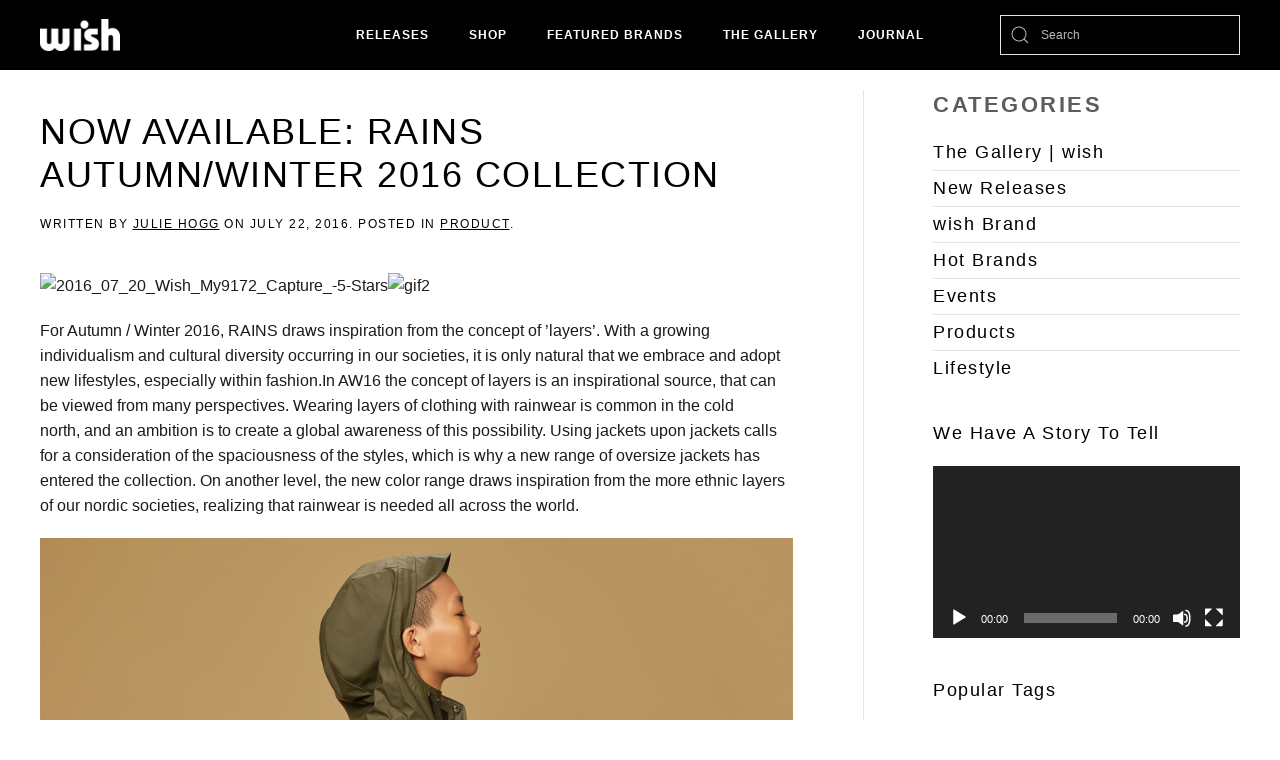

--- FILE ---
content_type: text/html; charset=UTF-8
request_url: https://blog.wishatl.com/2016/07/22/4906/
body_size: 53202
content:
<!DOCTYPE html>
<html lang="en-US">
    <head>
        <meta charset="UTF-8">
        <meta http-equiv="X-UA-Compatible" content="IE=edge">
        <meta name="viewport" content="width=device-width, initial-scale=1">
        <link rel="shortcut icon" href="https://s3.wishatl.com/blog/wp-content/uploads/2019/08/wishfavicon_134x134_crop_center@2x.png">
        <link rel="apple-touch-icon" href="/wp-content/themes/yootheme/vendor/yootheme/theme-wordpress/assets/images/apple-touch-icon.png">
                <link rel="pingback" href="https://blog.wishatl.com/xmlrpc.php">
                <meta name='robots' content='index, follow, max-image-preview:large, max-snippet:-1, max-video-preview:-1' />

	<!-- This site is optimized with the Yoast SEO plugin v26.7 - https://yoast.com/wordpress/plugins/seo/ -->
	<title>Now Available: RAINS Autumn/Winter 2016 Collection - WISH BLOG</title>
	<link rel="canonical" href="https://blog.wishatl.com/2016/07/22/4906/" />
	<meta property="og:locale" content="en_US" />
	<meta property="og:type" content="article" />
	<meta property="og:title" content="Now Available: RAINS Autumn/Winter 2016 Collection - WISH BLOG" />
	<meta property="og:description" content="For Autumn / Winter 2016, RAINS draws inspiration from the concept of ’layers’. With a growing individualism and cultural diversity occurring in our societies, it is only natural that we embrace and adopt new lifestyles, especially within fashion.In AW16 the concept of layers is an inspirational source, that can be viewed from many perspectives. Wearing layers of clothing [&hellip;]" />
	<meta property="og:url" content="https://blog.wishatl.com/2016/07/22/4906/" />
	<meta property="og:site_name" content="WISH BLOG" />
	<meta property="article:published_time" content="2016-07-22T18:51:17+00:00" />
	<meta property="article:modified_time" content="2016-08-02T17:46:16+00:00" />
	<meta property="og:image" content="https://s3.wishatl.com/blog/wp-content/uploads/2016/07/2016_07_20_Wish_My9199_Capture_-5-Stars.jpg" />
	<meta property="og:image:width" content="1800" />
	<meta property="og:image:height" content="1200" />
	<meta property="og:image:type" content="image/jpeg" />
	<meta name="author" content="Julie Hogg" />
	<meta name="twitter:card" content="summary_large_image" />
	<meta name="twitter:label1" content="Written by" />
	<meta name="twitter:data1" content="Julie Hogg" />
	<meta name="twitter:label2" content="Est. reading time" />
	<meta name="twitter:data2" content="1 minute" />
	<script type="application/ld+json" class="yoast-schema-graph">{"@context":"https://schema.org","@graph":[{"@type":"Article","@id":"https://blog.wishatl.com/2016/07/22/4906/#article","isPartOf":{"@id":"https://blog.wishatl.com/2016/07/22/4906/"},"author":{"name":"Julie Hogg","@id":"https://blog.wishatl.com/#/schema/person/928ed21dfc71ea5683960e70a08eaef3"},"headline":"Now Available: RAINS Autumn/Winter 2016 Collection","datePublished":"2016-07-22T18:51:17+00:00","dateModified":"2016-08-02T17:46:16+00:00","mainEntityOfPage":{"@id":"https://blog.wishatl.com/2016/07/22/4906/"},"wordCount":137,"image":{"@id":"https://blog.wishatl.com/2016/07/22/4906/#primaryimage"},"thumbnailUrl":"https://s3.wishatl.com/blog/wp-content/uploads/2016/07/2016_07_20_Wish_My9199_Capture_-5-Stars.jpg","articleSection":["Product"],"inLanguage":"en-US"},{"@type":"WebPage","@id":"https://blog.wishatl.com/2016/07/22/4906/","url":"https://blog.wishatl.com/2016/07/22/4906/","name":"Now Available: RAINS Autumn/Winter 2016 Collection - WISH BLOG","isPartOf":{"@id":"https://blog.wishatl.com/#website"},"primaryImageOfPage":{"@id":"https://blog.wishatl.com/2016/07/22/4906/#primaryimage"},"image":{"@id":"https://blog.wishatl.com/2016/07/22/4906/#primaryimage"},"thumbnailUrl":"https://s3.wishatl.com/blog/wp-content/uploads/2016/07/2016_07_20_Wish_My9199_Capture_-5-Stars.jpg","datePublished":"2016-07-22T18:51:17+00:00","dateModified":"2016-08-02T17:46:16+00:00","author":{"@id":"https://blog.wishatl.com/#/schema/person/928ed21dfc71ea5683960e70a08eaef3"},"breadcrumb":{"@id":"https://blog.wishatl.com/2016/07/22/4906/#breadcrumb"},"inLanguage":"en-US","potentialAction":[{"@type":"ReadAction","target":["https://blog.wishatl.com/2016/07/22/4906/"]}]},{"@type":"ImageObject","inLanguage":"en-US","@id":"https://blog.wishatl.com/2016/07/22/4906/#primaryimage","url":"https://s3.wishatl.com/blog/wp-content/uploads/2016/07/2016_07_20_Wish_My9199_Capture_-5-Stars.jpg","contentUrl":"https://s3.wishatl.com/blog/wp-content/uploads/2016/07/2016_07_20_Wish_My9199_Capture_-5-Stars.jpg","width":1800,"height":1200},{"@type":"BreadcrumbList","@id":"https://blog.wishatl.com/2016/07/22/4906/#breadcrumb","itemListElement":[{"@type":"ListItem","position":1,"name":"Home","item":"https://blog.wishatl.com/"},{"@type":"ListItem","position":2,"name":"RECENT POSTS","item":"https://blog.wishatl.com/posts/"},{"@type":"ListItem","position":3,"name":"Now Available: RAINS Autumn/Winter 2016 Collection"}]},{"@type":"WebSite","@id":"https://blog.wishatl.com/#website","url":"https://blog.wishatl.com/","name":"WISH BLOG","description":"WISH ATLANTA BLOG","potentialAction":[{"@type":"SearchAction","target":{"@type":"EntryPoint","urlTemplate":"https://blog.wishatl.com/?s={search_term_string}"},"query-input":{"@type":"PropertyValueSpecification","valueRequired":true,"valueName":"search_term_string"}}],"inLanguage":"en-US"},{"@type":"Person","@id":"https://blog.wishatl.com/#/schema/person/928ed21dfc71ea5683960e70a08eaef3","name":"Julie Hogg","image":{"@type":"ImageObject","inLanguage":"en-US","@id":"https://blog.wishatl.com/#/schema/person/image/","url":"https://secure.gravatar.com/avatar/cfbd5780c711696d91ad0034c2dc7dedc8d8444c73d7cd0ce9c17c42139269dc?s=96&d=mm&r=g","contentUrl":"https://secure.gravatar.com/avatar/cfbd5780c711696d91ad0034c2dc7dedc8d8444c73d7cd0ce9c17c42139269dc?s=96&d=mm&r=g","caption":"Julie Hogg"},"url":"https://blog.wishatl.com/author/julie/"}]}</script>
	<!-- / Yoast SEO plugin. -->


<link rel='dns-prefetch' href='//blog.wishatl.com' />
<link rel='dns-prefetch' href='//c0.wp.com' />
<link rel="alternate" type="application/rss+xml" title="WISH BLOG &raquo; Feed" href="https://blog.wishatl.com/feed/" />
<link rel="alternate" type="application/rss+xml" title="WISH BLOG &raquo; Comments Feed" href="https://blog.wishatl.com/comments/feed/" />
<link rel="alternate" type="application/rss+xml" title="WISH BLOG &raquo; Now Available: RAINS Autumn/Winter 2016 Collection Comments Feed" href="https://blog.wishatl.com/2016/07/22/4906/feed/" />
<link rel="alternate" title="oEmbed (JSON)" type="application/json+oembed" href="https://blog.wishatl.com/wp-json/oembed/1.0/embed?url=https%3A%2F%2Fblog.wishatl.com%2F2016%2F07%2F22%2F4906%2F" />
<link rel="alternate" title="oEmbed (XML)" type="text/xml+oembed" href="https://blog.wishatl.com/wp-json/oembed/1.0/embed?url=https%3A%2F%2Fblog.wishatl.com%2F2016%2F07%2F22%2F4906%2F&#038;format=xml" />
<style id='wp-img-auto-sizes-contain-inline-css' type='text/css'>
img:is([sizes=auto i],[sizes^="auto," i]){contain-intrinsic-size:3000px 1500px}
/*# sourceURL=wp-img-auto-sizes-contain-inline-css */
</style>
<style id='wp-emoji-styles-inline-css' type='text/css'>

	img.wp-smiley, img.emoji {
		display: inline !important;
		border: none !important;
		box-shadow: none !important;
		height: 1em !important;
		width: 1em !important;
		margin: 0 0.07em !important;
		vertical-align: -0.1em !important;
		background: none !important;
		padding: 0 !important;
	}
/*# sourceURL=wp-emoji-styles-inline-css */
</style>
<style id='wp-block-library-inline-css' type='text/css'>
:root{--wp-block-synced-color:#7a00df;--wp-block-synced-color--rgb:122,0,223;--wp-bound-block-color:var(--wp-block-synced-color);--wp-editor-canvas-background:#ddd;--wp-admin-theme-color:#007cba;--wp-admin-theme-color--rgb:0,124,186;--wp-admin-theme-color-darker-10:#006ba1;--wp-admin-theme-color-darker-10--rgb:0,107,160.5;--wp-admin-theme-color-darker-20:#005a87;--wp-admin-theme-color-darker-20--rgb:0,90,135;--wp-admin-border-width-focus:2px}@media (min-resolution:192dpi){:root{--wp-admin-border-width-focus:1.5px}}.wp-element-button{cursor:pointer}:root .has-very-light-gray-background-color{background-color:#eee}:root .has-very-dark-gray-background-color{background-color:#313131}:root .has-very-light-gray-color{color:#eee}:root .has-very-dark-gray-color{color:#313131}:root .has-vivid-green-cyan-to-vivid-cyan-blue-gradient-background{background:linear-gradient(135deg,#00d084,#0693e3)}:root .has-purple-crush-gradient-background{background:linear-gradient(135deg,#34e2e4,#4721fb 50%,#ab1dfe)}:root .has-hazy-dawn-gradient-background{background:linear-gradient(135deg,#faaca8,#dad0ec)}:root .has-subdued-olive-gradient-background{background:linear-gradient(135deg,#fafae1,#67a671)}:root .has-atomic-cream-gradient-background{background:linear-gradient(135deg,#fdd79a,#004a59)}:root .has-nightshade-gradient-background{background:linear-gradient(135deg,#330968,#31cdcf)}:root .has-midnight-gradient-background{background:linear-gradient(135deg,#020381,#2874fc)}:root{--wp--preset--font-size--normal:16px;--wp--preset--font-size--huge:42px}.has-regular-font-size{font-size:1em}.has-larger-font-size{font-size:2.625em}.has-normal-font-size{font-size:var(--wp--preset--font-size--normal)}.has-huge-font-size{font-size:var(--wp--preset--font-size--huge)}.has-text-align-center{text-align:center}.has-text-align-left{text-align:left}.has-text-align-right{text-align:right}.has-fit-text{white-space:nowrap!important}#end-resizable-editor-section{display:none}.aligncenter{clear:both}.items-justified-left{justify-content:flex-start}.items-justified-center{justify-content:center}.items-justified-right{justify-content:flex-end}.items-justified-space-between{justify-content:space-between}.screen-reader-text{border:0;clip-path:inset(50%);height:1px;margin:-1px;overflow:hidden;padding:0;position:absolute;width:1px;word-wrap:normal!important}.screen-reader-text:focus{background-color:#ddd;clip-path:none;color:#444;display:block;font-size:1em;height:auto;left:5px;line-height:normal;padding:15px 23px 14px;text-decoration:none;top:5px;width:auto;z-index:100000}html :where(.has-border-color){border-style:solid}html :where([style*=border-top-color]){border-top-style:solid}html :where([style*=border-right-color]){border-right-style:solid}html :where([style*=border-bottom-color]){border-bottom-style:solid}html :where([style*=border-left-color]){border-left-style:solid}html :where([style*=border-width]){border-style:solid}html :where([style*=border-top-width]){border-top-style:solid}html :where([style*=border-right-width]){border-right-style:solid}html :where([style*=border-bottom-width]){border-bottom-style:solid}html :where([style*=border-left-width]){border-left-style:solid}html :where(img[class*=wp-image-]){height:auto;max-width:100%}:where(figure){margin:0 0 1em}html :where(.is-position-sticky){--wp-admin--admin-bar--position-offset:var(--wp-admin--admin-bar--height,0px)}@media screen and (max-width:600px){html :where(.is-position-sticky){--wp-admin--admin-bar--position-offset:0px}}
.has-text-align-justify{text-align:justify;}

/*# sourceURL=wp-block-library-inline-css */
</style><link rel='stylesheet' id='mediaelement-css' href='https://c0.wp.com/c/6.9/wp-includes/js/mediaelement/mediaelementplayer-legacy.min.css' type='text/css' media='all' />
<link rel='stylesheet' id='wp-mediaelement-css' href='https://c0.wp.com/c/6.9/wp-includes/js/mediaelement/wp-mediaelement.min.css' type='text/css' media='all' />
<style id='global-styles-inline-css' type='text/css'>
:root{--wp--preset--aspect-ratio--square: 1;--wp--preset--aspect-ratio--4-3: 4/3;--wp--preset--aspect-ratio--3-4: 3/4;--wp--preset--aspect-ratio--3-2: 3/2;--wp--preset--aspect-ratio--2-3: 2/3;--wp--preset--aspect-ratio--16-9: 16/9;--wp--preset--aspect-ratio--9-16: 9/16;--wp--preset--color--black: #000000;--wp--preset--color--cyan-bluish-gray: #abb8c3;--wp--preset--color--white: #ffffff;--wp--preset--color--pale-pink: #f78da7;--wp--preset--color--vivid-red: #cf2e2e;--wp--preset--color--luminous-vivid-orange: #ff6900;--wp--preset--color--luminous-vivid-amber: #fcb900;--wp--preset--color--light-green-cyan: #7bdcb5;--wp--preset--color--vivid-green-cyan: #00d084;--wp--preset--color--pale-cyan-blue: #8ed1fc;--wp--preset--color--vivid-cyan-blue: #0693e3;--wp--preset--color--vivid-purple: #9b51e0;--wp--preset--gradient--vivid-cyan-blue-to-vivid-purple: linear-gradient(135deg,rgb(6,147,227) 0%,rgb(155,81,224) 100%);--wp--preset--gradient--light-green-cyan-to-vivid-green-cyan: linear-gradient(135deg,rgb(122,220,180) 0%,rgb(0,208,130) 100%);--wp--preset--gradient--luminous-vivid-amber-to-luminous-vivid-orange: linear-gradient(135deg,rgb(252,185,0) 0%,rgb(255,105,0) 100%);--wp--preset--gradient--luminous-vivid-orange-to-vivid-red: linear-gradient(135deg,rgb(255,105,0) 0%,rgb(207,46,46) 100%);--wp--preset--gradient--very-light-gray-to-cyan-bluish-gray: linear-gradient(135deg,rgb(238,238,238) 0%,rgb(169,184,195) 100%);--wp--preset--gradient--cool-to-warm-spectrum: linear-gradient(135deg,rgb(74,234,220) 0%,rgb(151,120,209) 20%,rgb(207,42,186) 40%,rgb(238,44,130) 60%,rgb(251,105,98) 80%,rgb(254,248,76) 100%);--wp--preset--gradient--blush-light-purple: linear-gradient(135deg,rgb(255,206,236) 0%,rgb(152,150,240) 100%);--wp--preset--gradient--blush-bordeaux: linear-gradient(135deg,rgb(254,205,165) 0%,rgb(254,45,45) 50%,rgb(107,0,62) 100%);--wp--preset--gradient--luminous-dusk: linear-gradient(135deg,rgb(255,203,112) 0%,rgb(199,81,192) 50%,rgb(65,88,208) 100%);--wp--preset--gradient--pale-ocean: linear-gradient(135deg,rgb(255,245,203) 0%,rgb(182,227,212) 50%,rgb(51,167,181) 100%);--wp--preset--gradient--electric-grass: linear-gradient(135deg,rgb(202,248,128) 0%,rgb(113,206,126) 100%);--wp--preset--gradient--midnight: linear-gradient(135deg,rgb(2,3,129) 0%,rgb(40,116,252) 100%);--wp--preset--font-size--small: 13px;--wp--preset--font-size--medium: 20px;--wp--preset--font-size--large: 36px;--wp--preset--font-size--x-large: 42px;--wp--preset--spacing--20: 0.44rem;--wp--preset--spacing--30: 0.67rem;--wp--preset--spacing--40: 1rem;--wp--preset--spacing--50: 1.5rem;--wp--preset--spacing--60: 2.25rem;--wp--preset--spacing--70: 3.38rem;--wp--preset--spacing--80: 5.06rem;--wp--preset--shadow--natural: 6px 6px 9px rgba(0, 0, 0, 0.2);--wp--preset--shadow--deep: 12px 12px 50px rgba(0, 0, 0, 0.4);--wp--preset--shadow--sharp: 6px 6px 0px rgba(0, 0, 0, 0.2);--wp--preset--shadow--outlined: 6px 6px 0px -3px rgb(255, 255, 255), 6px 6px rgb(0, 0, 0);--wp--preset--shadow--crisp: 6px 6px 0px rgb(0, 0, 0);}:where(.is-layout-flex){gap: 0.5em;}:where(.is-layout-grid){gap: 0.5em;}body .is-layout-flex{display: flex;}.is-layout-flex{flex-wrap: wrap;align-items: center;}.is-layout-flex > :is(*, div){margin: 0;}body .is-layout-grid{display: grid;}.is-layout-grid > :is(*, div){margin: 0;}:where(.wp-block-columns.is-layout-flex){gap: 2em;}:where(.wp-block-columns.is-layout-grid){gap: 2em;}:where(.wp-block-post-template.is-layout-flex){gap: 1.25em;}:where(.wp-block-post-template.is-layout-grid){gap: 1.25em;}.has-black-color{color: var(--wp--preset--color--black) !important;}.has-cyan-bluish-gray-color{color: var(--wp--preset--color--cyan-bluish-gray) !important;}.has-white-color{color: var(--wp--preset--color--white) !important;}.has-pale-pink-color{color: var(--wp--preset--color--pale-pink) !important;}.has-vivid-red-color{color: var(--wp--preset--color--vivid-red) !important;}.has-luminous-vivid-orange-color{color: var(--wp--preset--color--luminous-vivid-orange) !important;}.has-luminous-vivid-amber-color{color: var(--wp--preset--color--luminous-vivid-amber) !important;}.has-light-green-cyan-color{color: var(--wp--preset--color--light-green-cyan) !important;}.has-vivid-green-cyan-color{color: var(--wp--preset--color--vivid-green-cyan) !important;}.has-pale-cyan-blue-color{color: var(--wp--preset--color--pale-cyan-blue) !important;}.has-vivid-cyan-blue-color{color: var(--wp--preset--color--vivid-cyan-blue) !important;}.has-vivid-purple-color{color: var(--wp--preset--color--vivid-purple) !important;}.has-black-background-color{background-color: var(--wp--preset--color--black) !important;}.has-cyan-bluish-gray-background-color{background-color: var(--wp--preset--color--cyan-bluish-gray) !important;}.has-white-background-color{background-color: var(--wp--preset--color--white) !important;}.has-pale-pink-background-color{background-color: var(--wp--preset--color--pale-pink) !important;}.has-vivid-red-background-color{background-color: var(--wp--preset--color--vivid-red) !important;}.has-luminous-vivid-orange-background-color{background-color: var(--wp--preset--color--luminous-vivid-orange) !important;}.has-luminous-vivid-amber-background-color{background-color: var(--wp--preset--color--luminous-vivid-amber) !important;}.has-light-green-cyan-background-color{background-color: var(--wp--preset--color--light-green-cyan) !important;}.has-vivid-green-cyan-background-color{background-color: var(--wp--preset--color--vivid-green-cyan) !important;}.has-pale-cyan-blue-background-color{background-color: var(--wp--preset--color--pale-cyan-blue) !important;}.has-vivid-cyan-blue-background-color{background-color: var(--wp--preset--color--vivid-cyan-blue) !important;}.has-vivid-purple-background-color{background-color: var(--wp--preset--color--vivid-purple) !important;}.has-black-border-color{border-color: var(--wp--preset--color--black) !important;}.has-cyan-bluish-gray-border-color{border-color: var(--wp--preset--color--cyan-bluish-gray) !important;}.has-white-border-color{border-color: var(--wp--preset--color--white) !important;}.has-pale-pink-border-color{border-color: var(--wp--preset--color--pale-pink) !important;}.has-vivid-red-border-color{border-color: var(--wp--preset--color--vivid-red) !important;}.has-luminous-vivid-orange-border-color{border-color: var(--wp--preset--color--luminous-vivid-orange) !important;}.has-luminous-vivid-amber-border-color{border-color: var(--wp--preset--color--luminous-vivid-amber) !important;}.has-light-green-cyan-border-color{border-color: var(--wp--preset--color--light-green-cyan) !important;}.has-vivid-green-cyan-border-color{border-color: var(--wp--preset--color--vivid-green-cyan) !important;}.has-pale-cyan-blue-border-color{border-color: var(--wp--preset--color--pale-cyan-blue) !important;}.has-vivid-cyan-blue-border-color{border-color: var(--wp--preset--color--vivid-cyan-blue) !important;}.has-vivid-purple-border-color{border-color: var(--wp--preset--color--vivid-purple) !important;}.has-vivid-cyan-blue-to-vivid-purple-gradient-background{background: var(--wp--preset--gradient--vivid-cyan-blue-to-vivid-purple) !important;}.has-light-green-cyan-to-vivid-green-cyan-gradient-background{background: var(--wp--preset--gradient--light-green-cyan-to-vivid-green-cyan) !important;}.has-luminous-vivid-amber-to-luminous-vivid-orange-gradient-background{background: var(--wp--preset--gradient--luminous-vivid-amber-to-luminous-vivid-orange) !important;}.has-luminous-vivid-orange-to-vivid-red-gradient-background{background: var(--wp--preset--gradient--luminous-vivid-orange-to-vivid-red) !important;}.has-very-light-gray-to-cyan-bluish-gray-gradient-background{background: var(--wp--preset--gradient--very-light-gray-to-cyan-bluish-gray) !important;}.has-cool-to-warm-spectrum-gradient-background{background: var(--wp--preset--gradient--cool-to-warm-spectrum) !important;}.has-blush-light-purple-gradient-background{background: var(--wp--preset--gradient--blush-light-purple) !important;}.has-blush-bordeaux-gradient-background{background: var(--wp--preset--gradient--blush-bordeaux) !important;}.has-luminous-dusk-gradient-background{background: var(--wp--preset--gradient--luminous-dusk) !important;}.has-pale-ocean-gradient-background{background: var(--wp--preset--gradient--pale-ocean) !important;}.has-electric-grass-gradient-background{background: var(--wp--preset--gradient--electric-grass) !important;}.has-midnight-gradient-background{background: var(--wp--preset--gradient--midnight) !important;}.has-small-font-size{font-size: var(--wp--preset--font-size--small) !important;}.has-medium-font-size{font-size: var(--wp--preset--font-size--medium) !important;}.has-large-font-size{font-size: var(--wp--preset--font-size--large) !important;}.has-x-large-font-size{font-size: var(--wp--preset--font-size--x-large) !important;}
/*# sourceURL=global-styles-inline-css */
</style>

<style id='classic-theme-styles-inline-css' type='text/css'>
/*! This file is auto-generated */
.wp-block-button__link{color:#fff;background-color:#32373c;border-radius:9999px;box-shadow:none;text-decoration:none;padding:calc(.667em + 2px) calc(1.333em + 2px);font-size:1.125em}.wp-block-file__button{background:#32373c;color:#fff;text-decoration:none}
/*# sourceURL=/wp-includes/css/classic-themes.min.css */
</style>
<link rel='stylesheet' id='wk-styles-css' href='https://blog.wishatl.com/wp-content/plugins/widgetkit/cache/wk-styles-8e24ad59.css?ver=6.9' type='text/css' media='all' />
<link rel='stylesheet' id='jetpack_css-css' href='https://c0.wp.com/p/jetpack/10.7.2/css/jetpack.css' type='text/css' media='all' />
<link href="https://blog.wishatl.com/wp-content/themes/yootheme/css/theme.1.css?ver=1631629335" rel="stylesheet">
<script type="text/javascript" src="https://c0.wp.com/c/6.9/wp-includes/js/jquery/jquery.min.js" id="jquery-core-js"></script>
<script type="text/javascript" src="https://c0.wp.com/c/6.9/wp-includes/js/jquery/jquery-migrate.min.js" id="jquery-migrate-js"></script>
<script type="text/javascript" src="https://blog.wishatl.com/wp-content/plugins/widgetkit/cache/uikit2-022602f7.js?ver=6.9" id="uikit2-js"></script>
<script type="text/javascript" src="https://blog.wishatl.com/wp-content/plugins/widgetkit/cache/wk-scripts-d31e2acd.js?ver=6.9" id="wk-scripts-js"></script>
<link rel="https://api.w.org/" href="https://blog.wishatl.com/wp-json/" /><link rel="alternate" title="JSON" type="application/json" href="https://blog.wishatl.com/wp-json/wp/v2/posts/4906" /><link rel="EditURI" type="application/rsd+xml" title="RSD" href="https://blog.wishatl.com/xmlrpc.php?rsd" />
<meta name="generator" content="WordPress 6.9" />
<link rel='shortlink' href='https://blog.wishatl.com/?p=4906' />
<style type='text/css'>img#wpstats{display:none}</style>
	<script src="https://blog.wishatl.com/wp-content/themes/yootheme/vendor/yootheme/theme-analytics/app/analytics.min.js?ver=2.6.2" defer></script>
<script src="https://blog.wishatl.com/wp-content/themes/yootheme/vendor/assets/uikit/dist/js/uikit.min.js?ver=2.6.2"></script>
<script src="https://blog.wishatl.com/wp-content/themes/yootheme/vendor/assets/uikit/dist/js/uikit-icons-joline.min.js?ver=2.6.2"></script>
<script src="https://blog.wishatl.com/wp-content/themes/yootheme/js/theme.js?ver=2.6.2"></script>
<script>var $theme = {"google_analytics":"UA-13034973-3","google_analytics_anonymize":""};</script>
    </head>
    <body class="wp-singular post-template-default single single-post postid-4906 single-format-standard wp-theme-yootheme ">
        
        
        
        <div class="tm-page">

                        
<div class="tm-header-mobile uk-hidden@m">

<div uk-sticky cls-active="uk-navbar-sticky" sel-target=".uk-navbar-container">

    <div class="uk-navbar-container">
        <nav uk-navbar="container: .tm-header-mobile">

                        <div class="uk-navbar-left">

                
                                <a class="uk-navbar-toggle" href="#tm-mobile" uk-toggle>
                    <div uk-navbar-toggle-icon></div>
                                    </a>
                
                
            </div>
            
                        <div class="uk-navbar-center">
                
<a href="https://blog.wishatl.com" class="uk-navbar-item uk-logo">
    <img alt="Wish Atl" src="https://s3.wishatl.com/blog/wp-content/uploads/2019/08/logo_80x.png"></a>
                            </div>
            
            
        </nav>
    </div>

    
</div>

<div id="tm-mobile" uk-offcanvas mode="slide" overlay>
    <div class="uk-offcanvas-bar">

                <button class="uk-offcanvas-close" type="button" uk-close></button>
        
        
            
<div class="uk-child-width-1-1" uk-grid>    <div>
<div class="uk-panel">

    
    
<ul class="uk-nav uk-nav-default">
    
	<li class="menu-item menu-item-type-custom menu-item-object-custom"><a href="https://wishatl.com/pages/new-releases"> Releases</a></li>
	<li class="menu-item menu-item-type-custom menu-item-object-custom"><a href="https://wishatl.com/collections/all"> Shop</a></li>
	<li class="menu-item menu-item-type-custom menu-item-object-custom"><a href="https://wishatl.com/collections"> Featured Brands</a></li>
	<li class="menu-item menu-item-type-custom menu-item-object-custom"><a href="https://wishatl.com/pages/thegallery"> The Gallery</a></li>
	<li class="menu-item menu-item-type-post_type menu-item-object-page menu-item-home"><a href="https://blog.wishatl.com/"> Journal</a></li></ul>

</div>
</div>    <div>
<div class="uk-panel widget widget_search" id="search-5">

    
    

    <form id="search-563" action="https://blog.wishatl.com" method="get" role="search" class="uk-search uk-search-default"><span uk-search-icon></span><input name="s" placeholder="Search" required type="search" class="uk-search-input"></form>






</div>
</div></div>
            
    </div>
</div>

</div>


<div class="tm-header uk-visible@m" uk-header>



        <div uk-sticky media="@m" cls-active="uk-navbar-sticky" sel-target=".uk-navbar-container">
    
        <div class="uk-navbar-container">

            <div class="uk-container">
                <nav class="uk-navbar" uk-navbar="{&quot;align&quot;:&quot;center&quot;,&quot;boundary&quot;:&quot;.tm-header .uk-navbar-container&quot;,&quot;container&quot;:&quot;.tm-header &gt; [uk-sticky]&quot;,&quot;dropbar&quot;:true,&quot;dropbar-anchor&quot;:&quot;!.uk-navbar-container&quot;,&quot;dropbar-mode&quot;:&quot;slide&quot;}">

                                        <div class="uk-navbar-left">

                                                    
<a href="https://blog.wishatl.com" class="uk-navbar-item uk-logo">
    <img alt="Wish Atl" src="https://s3.wishatl.com/blog/wp-content/uploads/2019/08/logo_80x.png"></a>
                                                    
                        
                    </div>
                    
                                        <div class="uk-navbar-center">

                        
                                                    
<ul class="uk-navbar-nav">
    
	<li class="menu-item menu-item-type-custom menu-item-object-custom"><a href="https://wishatl.com/pages/new-releases"> Releases</a></li>
	<li class="menu-item menu-item-type-custom menu-item-object-custom"><a href="https://wishatl.com/collections/all"> Shop</a></li>
	<li class="menu-item menu-item-type-custom menu-item-object-custom"><a href="https://wishatl.com/collections"> Featured Brands</a></li>
	<li class="menu-item menu-item-type-custom menu-item-object-custom"><a href="https://wishatl.com/pages/thegallery"> The Gallery</a></li>
	<li class="menu-item menu-item-type-post_type menu-item-object-page menu-item-home"><a href="https://blog.wishatl.com/"> Journal</a></li></ul>
                        
                    </div>
                    
                                        <div class="uk-navbar-right">

                        
                        
<div class="uk-navbar-item widget widget_search" id="search-6">

    
    

    <form id="search-371" action="https://blog.wishatl.com" method="get" role="search" class="uk-search uk-search-default"><span uk-search-icon></span><input name="s" placeholder="Search" required type="search" class="uk-search-input"></form>






</div>

                    </div>
                    
                </nav>
            </div>

        </div>

        </div>
    





</div>
            
            
            
            <div id="tm-main"  class="tm-main uk-section uk-section-default uk-section-xsmall" uk-height-viewport="expand: true">
                <div class="uk-container">

                    
                    <div class="uk-grid uk-grid-large uk-grid-divider" uk-grid>
                        <div class="uk-width-expand@m">

                    
                            
            
<article id="post-4906" class="uk-article post-4906 post type-post status-publish format-standard has-post-thumbnail hentry category-product" typeof="Article" vocab="http://schema.org/">

    <meta property="name" content="Now Available: RAINS Autumn/Winter 2016 Collection">
    <meta property="author" typeof="Person" content="Julie Hogg">
    <meta property="dateModified" content="2016-08-02T13:46:16-04:00">
    <meta class="uk-margin-remove-adjacent" property="datePublished" content="2016-07-22T14:51:17-04:00">

        
            <div class="uk-text-center uk-margin-top" property="image" typeof="ImageObject">
            <meta property="url" content="https://s3.wishatl.com/blog/wp-content/uploads/2016/07/2016_07_20_Wish_My9199_Capture_-5-Stars.jpg">
                            <img uk-img property="url" alt data-src="blog/wp-content/uploads/2016/07/2016_07_20_Wish_My9199_Capture_-5-Stars.jpg#thumbnail=%2C&amp;srcset=1">                    </div>
    
        
    
        
        <h1 property="headline" class="uk-margin-top uk-margin-remove-bottom uk-article-title">Now Available: RAINS Autumn/Winter 2016 Collection</h1>
                            <p class="uk-margin-top uk-margin-remove-bottom uk-article-meta">
                Written by <a href="https://blog.wishatl.com/author/julie/">Julie Hogg</a> on <time datetime="2016-07-22T14:51:17-04:00">July 22, 2016</time>.                Posted in <a href="https://blog.wishatl.com/category/product/" rel="category tag">Product</a>.                            </p>
                
        
        
                    <div class="uk-margin-medium-top" property="text">

                
                                    <p><img fetchpriority="high" decoding="async" class="alignnone size-full wp-image-4907" src="https://test.wishatl.com/wp-content/uploads/2016/07/2016_07_20_Wish_My9172_Capture_-5-Stars.gif" alt="2016_07_20_Wish_My9172_Capture_-5-Stars" width="2000" height="1500" /><img decoding="async" class="alignnone size-full wp-image-4909" src="https://test.wishatl.com/wp-content/uploads/2016/07/gif2.gif" alt="gif2" width="2000" height="1500" /></p>
<div id="SafeStyles1469213407">
<p>For Autumn / Winter 2016, RAINS draws inspiration from the concept of ’layers’. With a growing individualism and cultural diversity occurring in our societies, it is only natural that we embrace and adopt new lifestyles, especially within fashion.In AW16 the concept of layers is an inspirational source, that can be viewed from many perspectives. Wearing layers of clothing with rainwear is common in the cold north, and an ambition is to create a global awareness of this possibility. Using jackets upon jackets calls for a consideration of the spaciousness of the styles, which is why a new range of oversize jackets has entered the collection. On another level, the new color range draws inspiration from the more ethnic layers of our nordic societies, realizing that rainwear is needed all across the world.</p>
</div>
<p><img decoding="async" class="alignnone size-full wp-image-4917" src="https://test.wishatl.com/wp-content/uploads/2016/07/2016_07_20_Wish_My9082_Capture_-5-Stars.jpg" alt="2016_07_20_Wish_My9082_Capture_-5-Stars" width="1800" height="1200" srcset="https://s3.wishatl.com/blog/wp-content/uploads/2016/07/2016_07_20_Wish_My9082_Capture_-5-Stars.jpg 1800w, https://s3.wishatl.com/blog/wp-content/uploads/2016/07/2016_07_20_Wish_My9082_Capture_-5-Stars.jpg 300w, https://s3.wishatl.com/blog/wp-content/uploads/2016/07/2016_07_20_Wish_My9082_Capture_-5-Stars.jpg 768w, https://s3.wishatl.com/blog/wp-content/uploads/2016/07/2016_07_20_Wish_My9082_Capture_-5-Stars.jpg 1024w" sizes="(max-width: 1800px) 100vw, 1800px" /> <img loading="lazy" decoding="async" class="alignnone size-full wp-image-4918" src="https://test.wishatl.com/wp-content/uploads/2016/07/2016_07_20_Wish_My9122_Capture_-5-Stars.jpg" alt="2016_07_20_Wish_My9122_Capture_-5-Stars" width="1800" height="1200" srcset="https://s3.wishatl.com/blog/wp-content/uploads/2016/07/2016_07_20_Wish_My9122_Capture_-5-Stars.jpg 1800w, https://s3.wishatl.com/blog/wp-content/uploads/2016/07/2016_07_20_Wish_My9122_Capture_-5-Stars.jpg 300w, https://s3.wishatl.com/blog/wp-content/uploads/2016/07/2016_07_20_Wish_My9122_Capture_-5-Stars.jpg 768w, https://s3.wishatl.com/blog/wp-content/uploads/2016/07/2016_07_20_Wish_My9122_Capture_-5-Stars.jpg 1024w" sizes="auto, (max-width: 1800px) 100vw, 1800px" /> <img loading="lazy" decoding="async" class="alignnone size-full wp-image-4919" src="https://test.wishatl.com/wp-content/uploads/2016/07/2016_07_20_Wish_My9124_Capture_-5-Stars.jpg" alt="2016_07_20_Wish_My9124_Capture_-5-Stars" width="1800" height="1200" srcset="https://s3.wishatl.com/blog/wp-content/uploads/2016/07/2016_07_20_Wish_My9124_Capture_-5-Stars.jpg 1800w, https://s3.wishatl.com/blog/wp-content/uploads/2016/07/2016_07_20_Wish_My9124_Capture_-5-Stars.jpg 300w, https://s3.wishatl.com/blog/wp-content/uploads/2016/07/2016_07_20_Wish_My9124_Capture_-5-Stars.jpg 768w, https://s3.wishatl.com/blog/wp-content/uploads/2016/07/2016_07_20_Wish_My9124_Capture_-5-Stars.jpg 1024w" sizes="auto, (max-width: 1800px) 100vw, 1800px" /> <img loading="lazy" decoding="async" class="alignnone size-full wp-image-4921" src="https://test.wishatl.com/wp-content/uploads/2016/07/2016_07_20_Wish_My9199_Capture_-5-Stars.jpg" alt="2016_07_20_Wish_My9199_Capture_-5-Stars" width="1800" height="1200" srcset="https://s3.wishatl.com/blog/wp-content/uploads/2016/07/2016_07_20_Wish_My9199_Capture_-5-Stars.jpg 1800w, https://s3.wishatl.com/blog/wp-content/uploads/2016/07/2016_07_20_Wish_My9199_Capture_-5-Stars.jpg 300w, https://s3.wishatl.com/blog/wp-content/uploads/2016/07/2016_07_20_Wish_My9199_Capture_-5-Stars.jpg 768w, https://s3.wishatl.com/blog/wp-content/uploads/2016/07/2016_07_20_Wish_My9199_Capture_-5-Stars.jpg 1024w" sizes="auto, (max-width: 1800px) 100vw, 1800px" /><img loading="lazy" decoding="async" class="alignnone size-full wp-image-4916" src="https://test.wishatl.com/wp-content/uploads/2016/07/2016_07_20_Wish_My9047_Capture_-5-Stars.jpg" alt="2016_07_20_Wish_My9047_Capture_-5-Stars" width="1800" height="1200" srcset="https://s3.wishatl.com/blog/wp-content/uploads/2016/07/2016_07_20_Wish_My9047_Capture_-5-Stars.jpg 1800w, https://s3.wishatl.com/blog/wp-content/uploads/2016/07/2016_07_20_Wish_My9047_Capture_-5-Stars.jpg 300w, https://s3.wishatl.com/blog/wp-content/uploads/2016/07/2016_07_20_Wish_My9047_Capture_-5-Stars.jpg 768w, https://s3.wishatl.com/blog/wp-content/uploads/2016/07/2016_07_20_Wish_My9047_Capture_-5-Stars.jpg 1024w" sizes="auto, (max-width: 1800px) 100vw, 1800px" /></p>
                
                
            </div>
        
        
        
        
                <ul class="uk-pagination uk-margin-medium">
                        <li><a href="https://blog.wishatl.com/2016/07/22/coming-soon-vans-vault-x-robert-williams-2016-collection/" rel="prev"><span uk-pagination-previous></span> Previous</a></li>
                                    <li class="uk-margin-auto-left"><a href="https://blog.wishatl.com/2016/07/22/now-available-rare-panther-springsummer-collection/" rel="next">Next <span uk-pagination-next></span></a></li>
                    </ul>
        
        
    
</article>
        
                                                </div>

                        
<aside id="tm-sidebar" class="tm-sidebar uk-width-1-3@m">
    
<div class="uk-child-width-1-1" uk-grid>    <div>
<div class="uk-panel widget widget_widgetkit" id="widgetkit-6">

    
        <h3 class="uk-h2">

                Categories        
        </h3>

    
    
<ul class="wk-list wk-list-line ">


    <li>

                <a class="wk-display-block " href="/gallery">
        
            
                <h3 class="wk-h6 wk-margin-remove">The Gallery | wish</h3>
            
                </a>
        
    </li>


    <li>

                <a class="wk-display-block " href="/release-dates">
        
            
                <h3 class="wk-h6 wk-margin-remove">New Releases</h3>
            
                </a>
        
    </li>


    <li>

                <a class="wk-display-block " href="/wish-brand">
        
            
                <h3 class="wk-h6 wk-margin-remove">wish Brand</h3>
            
                </a>
        
    </li>


    <li>

                <a class="wk-display-block " href="/hot-brands">
        
            
                <h3 class="wk-h6 wk-margin-remove">Hot Brands</h3>
            
                </a>
        
    </li>


    <li>

                <a class="wk-display-block " href="/events">
        
            
                <h3 class="wk-h6 wk-margin-remove">Events</h3>
            
                </a>
        
    </li>


    <li>

                <a class="wk-display-block " href="/products">
        
            
                <h3 class="wk-h6 wk-margin-remove">Products</h3>
            
                </a>
        
    </li>


    <li>

                <a class="wk-display-block " href="/lifestyle">
        
            
                <h3 class="wk-h6 wk-margin-remove">Lifestyle</h3>
            
                </a>
        
    </li>


</ul>

</div>
</div>    <div>
<div class="uk-panel widget widget_media_video" id="media_video-3">

    
        <h3>

                We Have A Story To Tell        
        </h3>

    
    <div style="width:100%;" class="wp-video"><video class="wp-video-shortcode" id="video-4906-1" preload="metadata" controls="controls"><source type="video/youtube" src="https://www.youtube.com/watch?v=MYIV1lg1jik" /><a href="https://www.youtube.com/watch?v=MYIV1lg1jik">https://www.youtube.com/watch?v=MYIV1lg1jik</a></video></div>
</div>
</div>    <div>
<div class="uk-panel widget widget_tag_cloud" id="tag_cloud-2">

    
        <h3 class="uk-h3">

                Popular Tags        
        </h3>

    
    <div class="tagcloud"><a href="https://blog.wishatl.com/category/events/" class="tag-cloud-link tag-link-1 tag-link-position-1" style="font-size: 15.453703703704pt;" aria-label="Events (224 items)">Events</a>
<a href="https://blog.wishatl.com/category/general/" class="tag-cloud-link tag-link-208 tag-link-position-2" style="font-size: 11.111111111111pt;" aria-label="General (47 items)">General</a>
<a href="https://blog.wishatl.com/category/hot-brands/" class="tag-cloud-link tag-link-2288 tag-link-position-3" style="font-size: 12.212962962963pt;" aria-label="Hot Brands (70 items)">Hot Brands</a>
<a href="https://blog.wishatl.com/category/lifestyle/" class="tag-cloud-link tag-link-15 tag-link-position-4" style="font-size: 17.851851851852pt;" aria-label="Lifestyle (521 items)">Lifestyle</a>
<a href="https://blog.wishatl.com/category/music/" class="tag-cloud-link tag-link-1086 tag-link-position-5" style="font-size: 11.305555555556pt;" aria-label="Music (50 items)">Music</a>
<a href="https://blog.wishatl.com/category/product/" class="tag-cloud-link tag-link-33 tag-link-position-6" style="font-size: 22pt;" aria-label="Product (2,265 items)">Product</a>
<a href="https://blog.wishatl.com/category/release-dates/" class="tag-cloud-link tag-link-1030 tag-link-position-7" style="font-size: 13.768518518519pt;" aria-label="Release Dates (123 items)">Release Dates</a>
<a href="https://blog.wishatl.com/category/gallery/" class="tag-cloud-link tag-link-2285 tag-link-position-8" style="font-size: 8pt;" aria-label="The Gallery | Wish (15 items)">The Gallery | Wish</a>
<a href="https://blog.wishatl.com/category/wish-brand/" class="tag-cloud-link tag-link-2287 tag-link-position-9" style="font-size: 11.62962962963pt;" aria-label="Wish Brand (57 items)">Wish Brand</a></div>

</div>
</div></div></aside>

                    </div>
                     
                </div>
            </div>
            
            
            <!-- Builder #footer -->
<div class="uk-section-primary uk-section">
    
        
        
        
            
                                <div class="uk-container">                
                    
                    <div class="tm-grid-expand uk-grid-margin" uk-grid>
<div class="uk-width-1-3@m">
    
        
            
            
                
<h1 class="uk-h6">        CONNECT WITH US    </h1>
<ul class="uk-list">        <li class="el-item">
    <div class="el-content uk-panel uk-text-muted"><p><label>Email</label> <a href="mailto:orders@wishatl.com?Subject=Website%20Inquiry" target="_top">orders@wishatl.com</a></p></div></li>
        <li class="el-item">
    <div class="el-content uk-panel uk-text-muted"><p><label>Phone</label> <a href="tel:404-880-0402">404.880.0402</a></p></div></li>
        <li class="el-item">
    <div class="el-content uk-panel uk-text-muted"><p><label>Address</label> <a href="http://maps.apple.com/?q=Wish+Atlanta&amp;sll=33.766531,-84.348772&amp;z=10&amp;t=s">447 Moreland Avenue <br />Atlanta, GA 30307</a></p></div></li>
    </ul>
<div class="uk-margin">    <div class="uk-child-width-auto uk-grid-small uk-flex-inline" uk-grid>
            <div>
<a class="el-link uk-icon-link" href="https://www.facebook.com/WishATL/" target="_blank" rel="noreferrer"><span uk-icon="icon: facebook;"></a></div>
            <div>
<a class="el-link uk-icon-link" href="https://twitter.com/wishatl" target="_blank" rel="noreferrer"><span uk-icon="icon: twitter;"></a></div>
            <div>
<a class="el-link uk-icon-link" href="https://www.pinterest.com/wishatl/" target="_blank" rel="noreferrer"><span uk-icon="icon: pinterest;"></a></div>
    
    </div></div>
            
        
    
</div>

<div class="uk-width-1-3@m">
    
        
            
            
                
<h1 class="uk-h6">        INFORMATION    </h1>
<ul class="uk-list" id="footer#0-0-1-1">        <li class="el-item">
    <div class="el-content uk-panel uk-text-muted"><p><a class="Link Link--primary" href="https://wishatl.com/pages/contact-us">CONTACT US</a></p></div></li>
        <li class="el-item">
    <div class="el-content uk-panel uk-text-muted"><p><a class="Link Link--primary" href="https://wishatl.com/pages/about-us">ABOUT US</a></p></div></li>
        <li class="el-item">
    <div class="el-content uk-panel uk-text-muted"><p><a class="Link Link--primary" href="https://wishatl.com/pages/faq">FAQ</a></p></div></li>
        <li class="el-item">
    <div class="el-content uk-panel uk-text-muted"><p><a class="Link Link--primary" href="https://wishatl.com/pages/shipping-returns">SHIPPING AND RETURNS</a></p></div></li>
        <li class="el-item">
    <div class="el-content uk-panel uk-text-muted"><p><a class="Link Link--primary" href="https://wishatl.com/pages/privacy-policy">PRIVACY POLICY</a></p></div></li>
    </ul>
            
        
    
</div>

<div class="uk-width-1-3@m">
    
        
            
            
                
<h1 class="uk-h6">        NEWSLETTER    </h1><div class="uk-panel uk-margin"><p>Subscribe to receive updates, access to exclusive deals, and more.</p></div>
<div>
    <form class="uk-form uk-panel js-form-newsletter" method="post" action="https://blog.wishatl.com/wp-admin/admin-ajax.php?action=kernel&amp;p=theme%2Fnewsletter%2Fsubscribe">

        <div class="uk-child-width-expand@s" uk-grid>
            
            
                <div><input class="el-input uk-input" type="email" name="email" placeholder="Email address" required></div>
                <div class="uk-width-auto@s"><button class="el-button uk-button uk-button-default" type="submit">Subscribe</button></div>
            
            
        </div>

        <input type="hidden" name="settings" value="9cJ8HLBpUw05yLWPeSt+TA==.[base64].NmY4ZDVjYWU1ZDNjZmZjNDI4YmUxMWM1ZWZmM2JiZmQ0ZDhhNjk1ZmIwMjgzYTQzNjk5ZjliNTQxYzc2NWVlZA==">
        <div class="message uk-margin uk-hidden"></div>

    </form>

</div>

            
        
    
</div>
</div>
                                </div>
                
            
        
    
</div>

<div class="uk-section-primary uk-section uk-padding-remove-top">
    
        
        
        
            
                                <div class="uk-container">                
                    
                    <div class="tm-grid-expand uk-child-width-1-1 uk-grid-margin" uk-grid>
<div class="uk-width-1-1@m">
    
        
            
            
                <div class="uk-panel uk-text-small uk-text-emphasis uk-margin"><p style="text-align: left;"><strong>© WISH ATLANTA</strong></p></div>
            
        
    
</div>
</div>
                                </div>
                
            
        
    
</div>
<style>#footer\#0-0-1-1 a:link { text-decoration: none; } </style>
        </div>

        
        <script type="speculationrules">
{"prefetch":[{"source":"document","where":{"and":[{"href_matches":"/*"},{"not":{"href_matches":["/wp-*.php","/wp-admin/*","/wp-content/uploads/*","/wp-content/*","/wp-content/plugins/*","/wp-content/themes/yootheme/*","/*\\?(.+)"]}},{"not":{"selector_matches":"a[rel~=\"nofollow\"]"}},{"not":{"selector_matches":".no-prefetch, .no-prefetch a"}}]},"eagerness":"conservative"}]}
</script>
<script type="text/javascript" id="mediaelement-core-js-before">
/* <![CDATA[ */
var mejsL10n = {"language":"en","strings":{"mejs.download-file":"Download File","mejs.install-flash":"You are using a browser that does not have Flash player enabled or installed. Please turn on your Flash player plugin or download the latest version from https://get.adobe.com/flashplayer/","mejs.fullscreen":"Fullscreen","mejs.play":"Play","mejs.pause":"Pause","mejs.time-slider":"Time Slider","mejs.time-help-text":"Use Left/Right Arrow keys to advance one second, Up/Down arrows to advance ten seconds.","mejs.live-broadcast":"Live Broadcast","mejs.volume-help-text":"Use Up/Down Arrow keys to increase or decrease volume.","mejs.unmute":"Unmute","mejs.mute":"Mute","mejs.volume-slider":"Volume Slider","mejs.video-player":"Video Player","mejs.audio-player":"Audio Player","mejs.captions-subtitles":"Captions/Subtitles","mejs.captions-chapters":"Chapters","mejs.none":"None","mejs.afrikaans":"Afrikaans","mejs.albanian":"Albanian","mejs.arabic":"Arabic","mejs.belarusian":"Belarusian","mejs.bulgarian":"Bulgarian","mejs.catalan":"Catalan","mejs.chinese":"Chinese","mejs.chinese-simplified":"Chinese (Simplified)","mejs.chinese-traditional":"Chinese (Traditional)","mejs.croatian":"Croatian","mejs.czech":"Czech","mejs.danish":"Danish","mejs.dutch":"Dutch","mejs.english":"English","mejs.estonian":"Estonian","mejs.filipino":"Filipino","mejs.finnish":"Finnish","mejs.french":"French","mejs.galician":"Galician","mejs.german":"German","mejs.greek":"Greek","mejs.haitian-creole":"Haitian Creole","mejs.hebrew":"Hebrew","mejs.hindi":"Hindi","mejs.hungarian":"Hungarian","mejs.icelandic":"Icelandic","mejs.indonesian":"Indonesian","mejs.irish":"Irish","mejs.italian":"Italian","mejs.japanese":"Japanese","mejs.korean":"Korean","mejs.latvian":"Latvian","mejs.lithuanian":"Lithuanian","mejs.macedonian":"Macedonian","mejs.malay":"Malay","mejs.maltese":"Maltese","mejs.norwegian":"Norwegian","mejs.persian":"Persian","mejs.polish":"Polish","mejs.portuguese":"Portuguese","mejs.romanian":"Romanian","mejs.russian":"Russian","mejs.serbian":"Serbian","mejs.slovak":"Slovak","mejs.slovenian":"Slovenian","mejs.spanish":"Spanish","mejs.swahili":"Swahili","mejs.swedish":"Swedish","mejs.tagalog":"Tagalog","mejs.thai":"Thai","mejs.turkish":"Turkish","mejs.ukrainian":"Ukrainian","mejs.vietnamese":"Vietnamese","mejs.welsh":"Welsh","mejs.yiddish":"Yiddish"}};
//# sourceURL=mediaelement-core-js-before
/* ]]> */
</script>
<script type="text/javascript" src="https://c0.wp.com/c/6.9/wp-includes/js/mediaelement/mediaelement-and-player.min.js" id="mediaelement-core-js"></script>
<script type="text/javascript" src="https://c0.wp.com/c/6.9/wp-includes/js/mediaelement/mediaelement-migrate.min.js" id="mediaelement-migrate-js"></script>
<script type="text/javascript" id="mediaelement-js-extra">
/* <![CDATA[ */
var _wpmejsSettings = {"pluginPath":"/wp-includes/js/mediaelement/","classPrefix":"mejs-","stretching":"responsive","audioShortcodeLibrary":"mediaelement","videoShortcodeLibrary":"mediaelement"};
//# sourceURL=mediaelement-js-extra
/* ]]> */
</script>
<script type="text/javascript" src="https://c0.wp.com/c/6.9/wp-includes/js/mediaelement/wp-mediaelement.min.js" id="wp-mediaelement-js"></script>
<script type="text/javascript" src="https://c0.wp.com/c/6.9/wp-includes/js/mediaelement/renderers/vimeo.min.js" id="mediaelement-vimeo-js"></script>
<script type="text/javascript" src="https://blog.wishatl.com/wp-content/themes/yootheme/vendor/yootheme/builder-newsletter/app/newsletter.min.js?ver=2.6.2" id="script:newsletter-js"></script>
<script id="wp-emoji-settings" type="application/json">
{"baseUrl":"https://s.w.org/images/core/emoji/17.0.2/72x72/","ext":".png","svgUrl":"https://s.w.org/images/core/emoji/17.0.2/svg/","svgExt":".svg","source":{"concatemoji":"https://blog.wishatl.com/wp-includes/js/wp-emoji-release.min.js?ver=6.9"}}
</script>
<script type="module">
/* <![CDATA[ */
/*! This file is auto-generated */
const a=JSON.parse(document.getElementById("wp-emoji-settings").textContent),o=(window._wpemojiSettings=a,"wpEmojiSettingsSupports"),s=["flag","emoji"];function i(e){try{var t={supportTests:e,timestamp:(new Date).valueOf()};sessionStorage.setItem(o,JSON.stringify(t))}catch(e){}}function c(e,t,n){e.clearRect(0,0,e.canvas.width,e.canvas.height),e.fillText(t,0,0);t=new Uint32Array(e.getImageData(0,0,e.canvas.width,e.canvas.height).data);e.clearRect(0,0,e.canvas.width,e.canvas.height),e.fillText(n,0,0);const a=new Uint32Array(e.getImageData(0,0,e.canvas.width,e.canvas.height).data);return t.every((e,t)=>e===a[t])}function p(e,t){e.clearRect(0,0,e.canvas.width,e.canvas.height),e.fillText(t,0,0);var n=e.getImageData(16,16,1,1);for(let e=0;e<n.data.length;e++)if(0!==n.data[e])return!1;return!0}function u(e,t,n,a){switch(t){case"flag":return n(e,"\ud83c\udff3\ufe0f\u200d\u26a7\ufe0f","\ud83c\udff3\ufe0f\u200b\u26a7\ufe0f")?!1:!n(e,"\ud83c\udde8\ud83c\uddf6","\ud83c\udde8\u200b\ud83c\uddf6")&&!n(e,"\ud83c\udff4\udb40\udc67\udb40\udc62\udb40\udc65\udb40\udc6e\udb40\udc67\udb40\udc7f","\ud83c\udff4\u200b\udb40\udc67\u200b\udb40\udc62\u200b\udb40\udc65\u200b\udb40\udc6e\u200b\udb40\udc67\u200b\udb40\udc7f");case"emoji":return!a(e,"\ud83e\u1fac8")}return!1}function f(e,t,n,a){let r;const o=(r="undefined"!=typeof WorkerGlobalScope&&self instanceof WorkerGlobalScope?new OffscreenCanvas(300,150):document.createElement("canvas")).getContext("2d",{willReadFrequently:!0}),s=(o.textBaseline="top",o.font="600 32px Arial",{});return e.forEach(e=>{s[e]=t(o,e,n,a)}),s}function r(e){var t=document.createElement("script");t.src=e,t.defer=!0,document.head.appendChild(t)}a.supports={everything:!0,everythingExceptFlag:!0},new Promise(t=>{let n=function(){try{var e=JSON.parse(sessionStorage.getItem(o));if("object"==typeof e&&"number"==typeof e.timestamp&&(new Date).valueOf()<e.timestamp+604800&&"object"==typeof e.supportTests)return e.supportTests}catch(e){}return null}();if(!n){if("undefined"!=typeof Worker&&"undefined"!=typeof OffscreenCanvas&&"undefined"!=typeof URL&&URL.createObjectURL&&"undefined"!=typeof Blob)try{var e="postMessage("+f.toString()+"("+[JSON.stringify(s),u.toString(),c.toString(),p.toString()].join(",")+"));",a=new Blob([e],{type:"text/javascript"});const r=new Worker(URL.createObjectURL(a),{name:"wpTestEmojiSupports"});return void(r.onmessage=e=>{i(n=e.data),r.terminate(),t(n)})}catch(e){}i(n=f(s,u,c,p))}t(n)}).then(e=>{for(const n in e)a.supports[n]=e[n],a.supports.everything=a.supports.everything&&a.supports[n],"flag"!==n&&(a.supports.everythingExceptFlag=a.supports.everythingExceptFlag&&a.supports[n]);var t;a.supports.everythingExceptFlag=a.supports.everythingExceptFlag&&!a.supports.flag,a.supports.everything||((t=a.source||{}).concatemoji?r(t.concatemoji):t.wpemoji&&t.twemoji&&(r(t.twemoji),r(t.wpemoji)))});
//# sourceURL=https://blog.wishatl.com/wp-includes/js/wp-emoji-loader.min.js
/* ]]> */
</script>
<script src='https://stats.wp.com/e-202603.js' defer></script>
<script>
	_stq = window._stq || [];
	_stq.push([ 'view', {v:'ext',j:'1:10.7.2',blog:'166388069',post:'4906',tz:'-4',srv:'blog.wishatl.com'} ]);
	_stq.push([ 'clickTrackerInit', '166388069', '4906' ]);
</script>
    </body>
</html>


--- FILE ---
content_type: application/javascript
request_url: https://blog.wishatl.com/wp-content/themes/yootheme/vendor/assets/uikit/dist/js/uikit.min.js?ver=2.6.2
body_size: 134596
content:
/*! UIkit 3.7.4-dev.51f672566 | https://www.getuikit.com | (c) 2014 - 2021 YOOtheme | MIT License */

!function(t,e){"object"==typeof exports&&"undefined"!=typeof module?module.exports=e():"function"==typeof define&&define.amd?define("uikit",e):(t="undefined"!=typeof globalThis?globalThis:t||self).UIkit=e()}(this,function(){"use strict";var t=Object.prototype,n=t.hasOwnProperty;function c(t,e){return n.call(t,e)}var e=/\B([A-Z])/g,d=rt(function(t){return t.replace(e,"-$1").toLowerCase()}),i=/-(\w)/g,f=rt(function(t){return t.replace(i,r)}),p=rt(function(t){return t.length?r(0,t.charAt(0))+t.slice(1):""});function r(t,e){return e?e.toUpperCase():""}var o=String.prototype,s=o.startsWith||function(t){return 0===this.lastIndexOf(t,0)};function g(t,e){return s.call(t,e)}var a=o.endsWith||function(t){return this.substr(-t.length)===t};function u(t,e){return a.call(t,e)}var h=Array.prototype,l=function(t,e){return!!~this.indexOf(t,e)},m=o.includes||l,v=h.includes||l;function w(t,e){return t&&(z(t)?m:v).call(t,e)}var b=h.findIndex||function(t){for(var e=arguments,n=0;n<this.length;n++)if(t.call(e[1],this[n],n,this))return n;return-1};function x(t,e){return b.call(t,e)}var y=Array.isArray;function k(t){return"function"==typeof t}function $(t){return null!==t&&"object"==typeof t}var S=t.toString;function I(t){return"[object Object]"===S.call(t)}function E(t){return $(t)&&t===t.window}function T(t){return 9===A(t)}function C(t){return 1<=A(t)}function _(t){return 1===A(t)}function A(t){return!E(t)&&$(t)&&t.nodeType}function M(t){return"boolean"==typeof t}function z(t){return"string"==typeof t}function N(t){return"number"==typeof t}function B(t){return N(t)||z(t)&&!isNaN(t-parseFloat(t))}function D(t){return!(y(t)?t.length:$(t)&&Object.keys(t).length)}function O(t){return void 0===t}function P(t){return M(t)?t:"true"===t||"1"===t||""===t||"false"!==t&&"0"!==t&&t}function H(t){t=Number(t);return!isNaN(t)&&t}function L(t){return parseFloat(t)||0}var j=Array.from||function(t){return h.slice.call(t)};function F(t){return W(t)[0]}function W(t){return t&&(C(t)?[t]:j(t).filter(C))||[]}function V(t){return E(t)?t:(t=F(t))?(T(t)?t:t.ownerDocument).defaultView:window}function R(t){return t?u(t,"ms")?L(t):1e3*L(t):0}function q(t,n){return t===n||$(t)&&$(n)&&Object.keys(t).length===Object.keys(n).length&&G(t,function(t,e){return t===n[e]})}function U(t,e,n){return t.replace(new RegExp(e+"|"+n,"g"),function(t){return t===e?n:e})}var Y=Object.assign||function(t){for(var e=[],n=arguments.length-1;0<n--;)e[n]=arguments[n+1];t=Object(t);for(var i=0;i<e.length;i++){var r=e[i];if(null!==r)for(var o in r)c(r,o)&&(t[o]=r[o])}return t};function X(t){return t[t.length-1]}function G(t,e){for(var n in t)if(!1===e(t[n],n))return!1;return!0}function K(t,n){return t.slice().sort(function(t,e){t=t[n],e=e[n];return(e=void 0===e?0:e)<(t=void 0===t?0:t)?1:t<e?-1:0})}function J(t,e){var n=new Set;return t.filter(function(t){t=t[e];return!n.has(t)&&(n.add(t)||!0)})}function Z(t,e,n){return void 0===e&&(e=0),void 0===n&&(n=1),Math.min(Math.max(H(t)||0,e),n)}function Q(){}function tt(){for(var i=[],t=arguments.length;t--;)i[t]=arguments[t];return[["bottom","top"],["right","left"]].every(function(t){var e=t[0],n=t[1];return 0<Math.min.apply(Math,i.map(function(t){return t[e]}))-Math.max.apply(Math,i.map(function(t){return t[n]}))})}function et(t,e){return t.x<=e.right&&t.x>=e.left&&t.y<=e.bottom&&t.y>=e.top}var nt={ratio:function(t,e,n){var i="width"===e?"height":"width",r={};return r[i]=t[e]?Math.round(n*t[i]/t[e]):t[i],r[e]=n,r},contain:function(n,i){var r=this;return G(n=Y({},n),function(t,e){return n=n[e]>i[e]?r.ratio(n,e,i[e]):n}),n},cover:function(n,i){var r=this;return G(n=this.contain(n,i),function(t,e){return n=n[e]<i[e]?r.ratio(n,e,i[e]):n}),n}};function it(t,e,n,i){void 0===n&&(n=0),void 0===i&&(i=!1);var r=(e=W(e)).length;return t=B(t)?H(t):"next"===t?n+1:"previous"===t?n-1:e.indexOf(F(t)),i?Z(t,0,r-1):(t%=r)<0?t+r:t}function rt(e){var n=Object.create(null);return function(t){return n[t]||(n[t]=e(t))}}function ot(t,e,n){if($(e))for(var i in e)ot(t,i,e[i]);else{if(O(n))return(t=F(t))&&t.getAttribute(e);W(t).forEach(function(t){null===(n=k(n)?n.call(t,ot(t,e)):n)?at(t,e):t.setAttribute(e,n)})}}function st(t,e){return W(t).some(function(t){return t.hasAttribute(e)})}function at(t,e){t=W(t),e.split(" ").forEach(function(e){return t.forEach(function(t){return t.hasAttribute(e)&&t.removeAttribute(e)})})}function ut(t,e){for(var n=0,i=[e,"data-"+e];n<i.length;n++)if(st(t,i[n]))return ot(t,i[n])}var ct="undefined"!=typeof window,ht=ct&&/msie|trident/i.test(window.navigator.userAgent),lt=ct&&"rtl"===ot(document.documentElement,"dir"),dt=ct&&"ontouchstart"in window,ft=ct&&window.PointerEvent,pt=ct&&(dt||window.DocumentTouch&&document instanceof DocumentTouch||navigator.maxTouchPoints),mt=ft?"pointerdown":dt?"touchstart":"mousedown",gt=ft?"pointermove":dt?"touchmove":"mousemove",vt=ft?"pointerup":dt?"touchend":"mouseup",wt=ft?"pointerenter":dt?"":"mouseenter",bt=ft?"pointerleave":dt?"":"mouseleave",xt=ft?"pointercancel":"touchcancel",yt={area:!0,base:!0,br:!0,col:!0,embed:!0,hr:!0,img:!0,input:!0,keygen:!0,link:!0,menuitem:!0,meta:!0,param:!0,source:!0,track:!0,wbr:!0};function kt(t){return W(t).some(function(t){return yt[t.tagName.toLowerCase()]})}function $t(t){return W(t).some(function(t){return t.offsetWidth||t.offsetHeight||t.getClientRects().length})}var St="input,select,textarea,button";function It(t){return W(t).some(function(t){return Mt(t,St)})}function Et(t){return It(t)||Mt(t,"a[href],button")||st(t,"tabindex")}function Tt(t){return(t=F(t))&&_(t.parentNode)&&t.parentNode}function Ct(t,e){return W(t).filter(function(t){return Mt(t,e)})}var _t=ct?Element.prototype:{},At=_t.matches||_t.webkitMatchesSelector||_t.msMatchesSelector||Q;function Mt(t,e){return W(t).some(function(t){return At.call(t,e)})}var zt=_t.closest||function(t){var e=this;do{if(Mt(e,t))return e}while(e=Tt(e))};function Nt(t,e){return g(e,">")&&(e=e.slice(1)),_(t)?zt.call(t,e):W(t).map(function(t){return Nt(t,e)}).filter(Boolean)}function Bt(t,e){return z(e)?Mt(t,e)||!!Nt(t,e):t===e||(T(e)?e.documentElement:F(e)).contains(F(t))}function Dt(t,e){for(var n=[];t=Tt(t);)e&&!Mt(t,e)||n.push(t);return n}function Ot(t,e){t=(t=F(t))?W(t.children):[];return e?Ct(t,e):t}function Pt(t,e){return e?W(t).indexOf(F(e)):Ot(Tt(t)).indexOf(t)}function Ht(t,e){return Ft(t,jt(t,e))}function Lt(t,e){return Wt(t,jt(t,e))}function jt(t,e){return void 0===e&&(e=document),z(t)&&Ut(t)||T(e)?e:e.ownerDocument}function Ft(t,e){return F(Vt(t,e,"querySelector"))}function Wt(t,e){return W(Vt(t,e,"querySelectorAll"))}function Vt(t,r,e){if(void 0===r&&(r=document),!t||!z(t))return t;t=t.replace(qt,"$1 *"),Ut(t)&&(t=Xt(t).map(function(t){var e,n,i=r;return"!"===t[0]&&(n=t.substr(1).trim().split(" "),i=Nt(Tt(r),n[0]),t=n.slice(1).join(" ").trim()),"-"===t[0]&&(e=t.substr(1).trim().split(" "),i=Mt(n=(i||r).previousElementSibling,t.substr(1))?n:null,t=e.slice(1).join(" ")),i?function(t){var e=[];for(;t.parentNode;){if(t.id){e.unshift("#"+Kt(t.id));break}var n=t.tagName;"HTML"!==n&&(n+=":nth-child("+(Pt(t)+1)+")"),e.unshift(n),t=t.parentNode}return e.join(" > ")}(i)+" "+t:null}).filter(Boolean).join(","),r=document);try{return r[e](t)}catch(t){return null}}var Rt=/(^|[^\\],)\s*[!>+~-]/,qt=/([!>+~-])(?=\s+[!>+~-]|\s*$)/g,Ut=rt(function(t){return t.match(Rt)}),Yt=/.*?[^\\](?:,|$)/g,Xt=rt(function(t){return t.match(Yt).map(function(t){return t.replace(/,$/,"").trim()})});var Gt=ct&&window.CSS&&CSS.escape||function(t){return t.replace(/([^\x7f-\uFFFF\w-])/g,function(t){return"\\"+t})};function Kt(t){return z(t)?Gt.call(null,t):""}function Jt(){for(var t=[],e=arguments.length;e--;)t[e]=arguments[e];var n,i,r=ne(t),o=r[0],s=r[1],a=r[2],u=r[3],c=r[4],o=se(o);return 1<u.length&&(n=u,u=function(t){return y(t.detail)?n.apply(void 0,[t].concat(t.detail)):n(t)}),c&&c.self&&(i=u,u=function(t){if(t.target===t.currentTarget||t.target===t.current)return i.call(null,t)}),a&&(u=function(n,i){var r=this;return function(e){var t=">"===n[0]?Wt(n,e.currentTarget).reverse().filter(function(t){return Bt(e.target,t)})[0]:Nt(e.target,n);t&&(e.current=t,i.call(r,e))}}(a,u)),c=ie(c),s.split(" ").forEach(function(e){return o.forEach(function(t){return t.addEventListener(e,u,c)})}),function(){return Zt(o,s,u,c)}}function Zt(t,e,n,i){i=ie(i=void 0===i?!1:i),t=se(t),e.split(" ").forEach(function(e){return t.forEach(function(t){return t.removeEventListener(e,n,i)})})}function Qt(){for(var t=[],e=arguments.length;e--;)t[e]=arguments[e];var n=ne(t),i=n[0],r=n[1],o=n[2],s=n[3],a=n[4],u=n[5],c=Jt(i,r,o,function(t){var e=!u||u(t);e&&(c(),s(t,e))},a);return c}function te(t,n,i){return se(t).reduce(function(t,e){return t&&e.dispatchEvent(ee(n,!0,!0,i))},!0)}function ee(t,e,n,i){var r;return void 0===e&&(e=!0),void 0===n&&(n=!1),z(t)&&((r=document.createEvent("CustomEvent")).initCustomEvent(t,e,n,i),t=r),t}function ne(t){return k(t[2])&&t.splice(2,0,!1),t}function ie(t){return t&&ht&&!M(t)?!!t.capture:t}function re(t){return t&&"addEventListener"in t}function oe(t){return re(t)?t:F(t)}function se(t){return y(t)?t.map(oe).filter(Boolean):z(t)?Wt(t):re(t)?[t]:W(t)}function ae(t){return"touch"===t.pointerType||!!t.touches}function ue(t){var e=t.touches,n=t.changedTouches,t=e&&e[0]||n&&n[0]||t;return{x:t.clientX,y:t.clientY}}function ce(){var n=this;this.promise=new he(function(t,e){n.reject=e,n.resolve=t})}var he=ct&&window.Promise||fe,le=2,de=ct&&window.setImmediate||setTimeout;function fe(t){this.state=le,this.value=void 0,this.deferred=[];var e=this;try{t(function(t){e.resolve(t)},function(t){e.reject(t)})}catch(t){e.reject(t)}}fe.reject=function(n){return new fe(function(t,e){e(n)})},fe.resolve=function(n){return new fe(function(t,e){t(n)})},fe.all=function(o){return new fe(function(n,t){var i=[],r=0;0===o.length&&n(i);for(var e=0;e<o.length;e+=1)fe.resolve(o[e]).then(function(e){return function(t){i[e]=t,(r+=1)===o.length&&n(i)}}(e),t)})},fe.race=function(i){return new fe(function(t,e){for(var n=0;n<i.length;n+=1)fe.resolve(i[n]).then(t,e)})};var pe=fe.prototype;function me(t,e){var n=Y({data:null,method:"GET",headers:{},xhr:new XMLHttpRequest,beforeSend:Q,responseType:""},e);return he.resolve().then(function(){return n.beforeSend(n)}).then(function(){return o=t,s=n,new he(function(t,e){var n,i,r=s.xhr;for(n in s)if(n in r)try{r[n]=s[n]}catch(t){}for(i in r.open(s.method.toUpperCase(),o),s.headers)r.setRequestHeader(i,s.headers[i]);Jt(r,"load",function(){0===r.status||200<=r.status&&r.status<300||304===r.status?("json"===s.responseType&&z(r.response)&&(r=Y(function(t){var e,n={};for(e in t)n[e]=t[e];return n}(r),{response:JSON.parse(r.response)})),t(r)):e(Y(Error(r.statusText),{xhr:r,status:r.status}))}),Jt(r,"error",function(){return e(Y(Error("Network Error"),{xhr:r}))}),Jt(r,"timeout",function(){return e(Y(Error("Network Timeout"),{xhr:r}))}),r.send(s.data)});var o,s})}function ge(i,r,o){return new he(function(t,e){var n=new Image;n.onerror=function(t){return e(t)},n.onload=function(){return t(n)},o&&(n.sizes=o),r&&(n.srcset=r),n.src=i})}function ve(t){return(t=Me(t)).innerHTML="",t}function we(t,e){return t=Me(t),O(e)?t.innerHTML:be(t.hasChildNodes()?ve(t):t,e)}function be(e,t){return e=Me(e),ke(t,function(t){return e.appendChild(t)})}function xe(e,t){return e=Me(e),ke(t,function(t){return e.parentNode.insertBefore(t,e)})}function ye(e,t){return e=Me(e),ke(t,function(t){return e.nextSibling?xe(e.nextSibling,t):be(e.parentNode,t)})}function ke(t,e){return(t=z(t)?_e(t):t)?"length"in t?W(t).map(e):e(t):null}function $e(t){W(t).forEach(function(t){return t.parentNode&&t.parentNode.removeChild(t)})}function Se(t,e){for(e=F(xe(t,e));e.firstChild;)e=e.firstChild;return be(e,t),e}function Ie(t,e){return W(W(t).map(function(t){return t.hasChildNodes?Se(W(t.childNodes),e):be(t,e)}))}function Ee(t){W(t).map(Tt).filter(function(t,e,n){return n.indexOf(t)===e}).forEach(function(t){xe(t,t.childNodes),$e(t)})}pe.resolve=function(t){var e=this;if(e.state===le){if(t===e)throw new TypeError("Promise settled with itself.");var n=!1;try{var i=t&&t.then;if(null!==t&&$(t)&&k(i))return void i.call(t,function(t){n||e.resolve(t),n=!0},function(t){n||e.reject(t),n=!0})}catch(t){return void(n||e.reject(t))}e.state=0,e.value=t,e.notify()}},pe.reject=function(t){var e=this;if(e.state===le){if(t===e)throw new TypeError("Promise settled with itself.");e.state=1,e.value=t,e.notify()}},pe.notify=function(){var r=this;de(function(){if(r.state!==le)for(;r.deferred.length;){var e=r.deferred.shift(),t=e[0],n=e[1],i=e[2],e=e[3];try{0===r.state?k(t)?i(t.call(void 0,r.value)):i(r.value):1===r.state&&(k(n)?i(n.call(void 0,r.value)):e(r.value))}catch(t){e(t)}}})},pe.then=function(n,i){var r=this;return new fe(function(t,e){r.deferred.push([n,i,t,e]),r.notify()})},pe.catch=function(t){return this.then(void 0,t)};var Te=/^\s*<(\w+|!)[^>]*>/,Ce=/^<(\w+)\s*\/?>(?:<\/\1>)?$/;function _e(t){var e=Ce.exec(t);if(e)return document.createElement(e[1]);e=document.createElement("div");return Te.test(t)?e.insertAdjacentHTML("beforeend",t.trim()):e.textContent=t,1<e.childNodes.length?W(e.childNodes):e.firstChild}function Ae(t,e){if(_(t))for(e(t),t=t.firstElementChild;t;){var n=t.nextElementSibling;Ae(t,e),t=n}}function Me(t,e){return Ne(t)?F(_e(t)):Ft(t,e)}function ze(t,e){return Ne(t)?W(_e(t)):Wt(t,e)}function Ne(t){return z(t)&&("<"===t[0]||t.match(/^\s*</))}function Be(t){for(var e=[],n=arguments.length-1;0<n--;)e[n]=arguments[n+1];je(t,e,"add")}function De(t){for(var e=[],n=arguments.length-1;0<n--;)e[n]=arguments[n+1];je(t,e,"remove")}function Oe(t,e){ot(t,"class",function(t){return(t||"").replace(new RegExp("\\b"+e+"\\b","g"),"")})}function Pe(t){for(var e=[],n=arguments.length-1;0<n--;)e[n]=arguments[n+1];e[0]&&De(t,e[0]),e[1]&&Be(t,e[1])}function He(t,e){e=Fe(e)[0];for(var n=W(t),i=0;i<n.length;i++)if(e&&n[i].classList.contains(e))return!0;return!1}function Le(t,e,n){e=Fe(e);for(var i=W(t),r=0;r<i.length;r++)for(var o=i[r].classList,s=0;s<e.length;s++)O(n)?o.toggle(e[s]):We.Force?o.toggle(e[s],!!n):o[n?"add":"remove"](e[s])}function je(t,n,i){var r;n=n.reduce(function(t,e){return t.concat(Fe(e))},[]);for(var o=W(t),e=0;e<o.length;e++)!function(e){We.Multiple?(r=o[e].classList)[i].apply(r,n):n.forEach(function(t){return o[e].classList[i](t)})}(e)}function Fe(t){return String(t).split(/\s|,/).filter(Boolean)}var We={get Multiple(){return this.get("Multiple")},get Force(){return this.get("Force")},get:function(t){var e=document.createElement("_").classList;return e.add("a","b"),e.toggle("c",!1),(We={Multiple:e.contains("b"),Force:!e.contains("c")})[t]}},Ve={"animation-iteration-count":!0,"column-count":!0,"fill-opacity":!0,"flex-grow":!0,"flex-shrink":!0,"font-weight":!0,"line-height":!0,opacity:!0,order:!0,orphans:!0,"stroke-dasharray":!0,"stroke-dashoffset":!0,widows:!0,"z-index":!0,zoom:!0};function Re(t,e,r,o){return void 0===o&&(o=""),W(t).map(function(n){if(z(e)){if(e=Ge(e),O(r))return Ue(n,e);r||N(r)?n.style.setProperty(e,B(r)&&!Ve[e]?r+"px":r,o):n.style.removeProperty(e)}else{if(y(e)){var i=qe(n);return e.reduce(function(t,e){return t[e]=i[Ge(e)],t},{})}$(e)&&(o=r,G(e,function(t,e){return Re(n,e,t,o)}))}return n})[0]}function qe(t,e){return V(t).getComputedStyle(t,e)}function Ue(t,e,n){return qe(t,n)[e]}var Ye=rt(function(t){var e=be(document.documentElement,document.createElement("div"));return Be(e,"uk-"+t),t=Ue(e,"content",":before").replace(/^["'](.*)["']$/,"$1"),$e(e),t});function Xe(t){return ht?Ye(t):qe(document.documentElement).getPropertyValue("--uk-"+t)}var Ge=rt(function(t){t=d(t);var e=document.documentElement.style;if(t in e)return t;var n,i=Ke.length;for(;i--;)if((n="-"+Ke[i]+"-"+t)in e)return n}),Ke=["webkit","moz","ms"];function Je(t,s,a,u){return void 0===a&&(a=400),void 0===u&&(u="linear"),he.all(W(t).map(function(o){return new he(function(e,n){for(var t in s){var i=Re(o,t);""===i&&Re(o,t,i)}var r=setTimeout(function(){return te(o,"transitionend")},a);Qt(o,"transitionend transitioncanceled",function(t){t=t.type;clearTimeout(r),De(o,"uk-transition"),Re(o,{transitionProperty:"",transitionDuration:"",transitionTimingFunction:""}),"transitioncanceled"===t?n():e(o)},{self:!0}),Be(o,"uk-transition"),Re(o,Y({transitionProperty:Object.keys(s).map(Ge).join(","),transitionDuration:a+"ms",transitionTimingFunction:u},s))})}))}var Ze={start:Je,stop:function(t){return te(t,"transitionend"),he.resolve()},cancel:function(t){te(t,"transitioncanceled")},inProgress:function(t){return He(t,"uk-transition")}},Qe="uk-animation-";function tn(t,o,s,a,u){return void 0===s&&(s=200),he.all(W(t).map(function(r){return new he(function(e,n){te(r,"animationcanceled");var i=setTimeout(function(){return te(r,"animationend")},s);Qt(r,"animationend animationcanceled",function(t){t=t.type;clearTimeout(i),"animationcanceled"===t?n():e(r),Re(r,"animationDuration",""),Oe(r,Qe+"\\S*")},{self:!0}),Re(r,"animationDuration",s+"ms"),Be(r,o,Qe+(u?"leave":"enter")),g(o,Qe)&&(a&&Be(r,"uk-transform-origin-"+a),u&&Be(r,Qe+"reverse"))})}))}var en=new RegExp(Qe+"(enter|leave)"),nn={in:tn,out:function(t,e,n,i){return tn(t,e,n,i,!0)},inProgress:function(t){return en.test(ot(t,"class"))},cancel:function(t){te(t,"animationcanceled")}},rn={width:["left","right"],height:["top","bottom"]};function on(t){t=_(t)?F(t).getBoundingClientRect():{height:cn(t),width:hn(t),top:0,left:0};return{height:t.height,width:t.width,top:t.top,left:t.left,bottom:t.top+t.height,right:t.left+t.width}}function sn(n,i){var t,r=on(n),e=V(n),o={height:e.pageYOffset,width:e.pageXOffset};for(t in rn)for(var s in rn[t])r[rn[t][s]]+=o[t];if(!i)return r;var a=Re(n,"position");G(Re(n,["left","top"]),function(t,e){return Re(n,e,i[e]-r[e]+L("absolute"===a&&"auto"===t?an(n)[e]:t))})}function an(t){for(var e=sn(t),n=e.top,i=e.left,r=F(t),e=r.ownerDocument,o=e.body,s=e.documentElement,a=r.offsetParent||s;a&&(a===o||a===s)&&"static"===Re(a,"position");)a=a.parentNode;return _(a)&&(n-=(r=sn(a)).top+L(Re(a,"borderTopWidth")),i-=r.left+L(Re(a,"borderLeftWidth"))),{top:n-L(Re(t,"marginTop")),left:i-L(Re(t,"marginLeft"))}}function un(t){var e=[0,0];t=F(t);do{if(e[0]+=t.offsetTop,e[1]+=t.offsetLeft,"fixed"===Re(t,"position")){var n=V(t);return e[0]+=n.pageYOffset,e[1]+=n.pageXOffset,e}}while(t=t.offsetParent);return e}var cn=ln("height"),hn=ln("width");function ln(i){var r=p(i);return function(t,e){if(O(e)){if(E(t))return t["inner"+r];if(T(t)){var n=t.documentElement;return Math.max(n["offset"+r],n["scroll"+r])}return(e="auto"===(e=Re(t=F(t),i))?t["offset"+r]:L(e)||0)-dn(t,i)}return Re(t,i,e||0===e?+e+dn(t,i)+"px":"")}}function dn(n,t,e){return void 0===e&&(e="border-box"),Re(n,"boxSizing")===e?rn[t].map(p).reduce(function(t,e){return t+L(Re(n,"padding"+e))+L(Re(n,"border"+e+"Width"))},0):0}function fn(t){for(var e in rn)for(var n in rn[e])if(rn[e][n]===t)return rn[e][1-n];return t}function pn(t,e,n){return void 0===e&&(e="width"),void 0===n&&(n=window),B(t)?+t:u(t,"vh")?mn(cn(V(n)),t):u(t,"vw")?mn(hn(V(n)),t):u(t,"%")?mn(on(n)[e],t):L(t)}function mn(t,e){return t*L(e)/100}var gn={reads:[],writes:[],read:function(t){return this.reads.push(t),bn(),t},write:function(t){return this.writes.push(t),bn(),t},clear:function(t){yn(this.reads,t),yn(this.writes,t)},flush:vn};function vn(t){void 0===t&&(t=1),xn(gn.reads),xn(gn.writes.splice(0)),gn.scheduled=!1,(gn.reads.length||gn.writes.length)&&bn(t+1)}var wn=4;function bn(t){gn.scheduled||(gn.scheduled=!0,t&&t<wn?he.resolve().then(function(){return vn(t)}):requestAnimationFrame(function(){return vn()}))}function xn(t){for(var e;e=t.shift();)try{e()}catch(t){console.error(t)}}function yn(t,e){e=t.indexOf(e);return~e&&t.splice(e,1)}function kn(){}kn.prototype={positions:[],init:function(){var e,t=this;this.positions=[],this.unbind=Jt(document,"mousemove",function(t){return e=ue(t)}),this.interval=setInterval(function(){e&&(t.positions.push(e),5<t.positions.length&&t.positions.shift())},50)},cancel:function(){this.unbind&&this.unbind(),this.interval&&clearInterval(this.interval)},movesTo:function(t){if(this.positions.length<2)return!1;var e=t.getBoundingClientRect(),n=e.left,i=e.right,r=e.top,o=e.bottom,s=this.positions[0],t=X(this.positions),a=[s,t];return!et(t,e)&&[[{x:n,y:r},{x:i,y:o}],[{x:n,y:o},{x:i,y:r}]].some(function(t){t=function(t,e){var n=t[0],i=n.x,r=n.y,o=t[1],s=o.x,a=o.y,u=e[0],n=u.x,t=u.y,o=e[1],u=o.x,e=o.y,o=(e-t)*(s-i)-(u-n)*(a-r);if(0==o)return!1;o=((u-n)*(r-t)-(e-t)*(i-n))/o;if(o<0)return!1;return{x:i+o*(s-i),y:r+o*(a-r)}}(a,t);return t&&et(t,e)})}};var $n={};function Sn(t,e,n){return $n.computed(k(t)?t.call(n,n):t,k(e)?e.call(n,n):e)}function In(t,e){return t=t&&!y(t)?[t]:t,e?t?t.concat(e):y(e)?e:[e]:t}function En(e,n,i){var t,r,o={};if((n=k(n)?n.options:n).extends&&(e=En(e,n.extends,i)),n.mixins)for(var s=0,a=n.mixins.length;s<a;s++)e=En(e,n.mixins[s],i);for(t in e)u(t);for(r in n)c(e,r)||u(r);function u(t){o[t]=($n[t]||function(t,e){return O(e)?t:e})(e[t],n[t],i)}return o}function Tn(t,e){var n;void 0===e&&(e=[]);try{return t?g(t,"{")?JSON.parse(t):e.length&&!w(t,":")?((n={})[e[0]]=t,n):t.split(";").reduce(function(t,e){var n=e.split(/:(.*)/),e=n[0],n=n[1];return e&&!O(n)&&(t[e.trim()]=n.trim()),t},{}):{}}catch(t){return{}}}function Cn(t){if(zn(t)&&Dn(t,{func:"playVideo",method:"play"}),Mn(t))try{t.play().catch(Q)}catch(t){}}function _n(t){zn(t)&&Dn(t,{func:"pauseVideo",method:"pause"}),Mn(t)&&t.pause()}function An(t){zn(t)&&Dn(t,{func:"mute",method:"setVolume",value:0}),Mn(t)&&(t.muted=!0)}function Mn(t){return t&&"VIDEO"===t.tagName}function zn(t){return t&&"IFRAME"===t.tagName&&(Nn(t)||Bn(t))}function Nn(t){return!!t.src.match(/\/\/.*?youtube(-nocookie)?\.[a-z]+\/(watch\?v=[^&\s]+|embed)|youtu\.be\/.*/)}function Bn(t){return!!t.src.match(/vimeo\.com\/video\/.*/)}function Dn(t,e){!function(e){if(e[Pn])return e[Pn];var n,i=Nn(e),r=Bn(e),o=++Hn;return e[Pn]=new he(function(t){i&&Qt(e,"load",function(){function t(){return On(e,{event:"listening",id:o})}n=setInterval(t,100),t()}),Qt(window,"message",t,!1,function(t){t=t.data;try{return(t=JSON.parse(t))&&(i&&t.id===o&&"onReady"===t.event||r&&Number(t.player_id)===o)}catch(t){}}),e.src=e.src+(w(e.src,"?")?"&":"?")+(i?"enablejsapi=1":"api=1&player_id="+o)}).then(function(){return clearInterval(n)})}(t).then(function(){return On(t,e)})}function On(t,e){try{t.contentWindow.postMessage(JSON.stringify(Y({event:"command"},e)),"*")}catch(t){}}$n.events=$n.created=$n.beforeConnect=$n.connected=$n.beforeDisconnect=$n.disconnected=$n.destroy=In,$n.args=function(t,e){return!1!==e&&In(e||t)},$n.update=function(t,e){return K(In(t,k(e)?{read:e}:e),"order")},$n.props=function(t,e){return y(e)&&(e=e.reduce(function(t,e){return t[e]=String,t},{})),$n.methods(t,e)},$n.computed=$n.methods=function(t,e){return e?t?Y({},t,e):e:t},$n.data=function(e,n,t){return t?Sn(e,n,t):n?e?function(t){return Sn(e,n,t)}:n:e};var Pn="_ukPlayer",Hn=0;function Ln(t,r,o){return void 0===r&&(r=0),void 0===o&&(o=0),!!$t(t)&&tt.apply(void 0,Vn(t).map(function(t){var e=sn(Rn(t)),n=e.top,i=e.left,t=e.bottom,e=e.right;return{top:n-r,left:i-o,bottom:t+r,right:e+o}}).concat(sn(t)))}function jn(t,e){(t=(E(t)||T(t)?Un:F)(t)).scrollTop=e}function Fn(s,t){var a=(t=void 0===t?{}:t).offset;void 0===a&&(a=0);var u=$t(s)?Vn(s):[],c=0;return u.reduce(function(t,e,n){var i=e.scrollTop,r=e.scrollHeight-qn(e),o=Math.ceil(sn(u[n-1]||s).top-sn(Rn(e)).top-a+c+i);return r<o?(c=o-r,o=r):c=0,function(){return s=e,a=o-i,new he(function(n){var t,i=s.scrollTop,r=(t=Math.abs(a),40*Math.pow(t,.375)),o=Date.now();!function t(){var e,e=(e=Z((Date.now()-o)/r),.5*(1-Math.cos(Math.PI*e)));jn(s,i+a*e),1!=e?requestAnimationFrame(t):n()}()}).then(t);var s,a}},function(){return he.resolve()})()}function Wn(t,e){if(void 0===e&&(e=0),!$t(t))return 0;var n=Vn(t,/auto|scroll/,!0)[0],i=n.scrollHeight,r=n.scrollTop,o=qn(n),s=un(t)[0]-r-un(n)[0],n=Math.min(o,s+r);return Z(-1*(s-n)/Math.min(t.offsetHeight+e+n,i-(s+r),i-o))}function Vn(t,e,n){void 0===e&&(e=/auto|scroll|hidden/),void 0===n&&(n=!1);var i=Un(t),r=Dt(t).reverse(),t=x(r=r.slice(r.indexOf(i)+1),function(t){return"fixed"===Re(t,"position")});return~t&&(r=r.slice(t)),[i].concat(r.filter(function(t){return e.test(Re(t,"overflow"))&&(!n||t.scrollHeight>qn(t))})).reverse()}function Rn(t){return t===Un(t)?window:t}function qn(t){return(t===Un(t)?document.documentElement:t).clientHeight}function Un(t){t=V(t).document;return t.scrollingElement||t.documentElement}var Yn={width:["x","left","right"],height:["y","top","bottom"]};function Xn(t,e,h,l,d,n,i,r){h=Kn(h),l=Kn(l);var f={element:h,target:l};if(!t||!e)return f;var o,p=sn(t),m=sn(e),g=m;return Gn(g,h,p,-1),Gn(g,l,m,1),d=Jn(d,p.width,p.height),n=Jn(n,m.width,m.height),d.x+=n.x,d.y+=n.y,g.left+=d.x,g.top+=d.y,i&&(o=Vn(t).map(Rn),r&&!w(o,r)&&o.unshift(r),o=o.map(function(t){return sn(t)}),G(Yn,function(t,s){var a=t[0],u=t[1],c=t[2];!0!==i&&!w(i,a)||o.some(function(n){var t=h[a]===u?-p[s]:h[a]===c?p[s]:0,e=l[a]===u?m[s]:l[a]===c?-m[s]:0;if(g[u]<n[u]||g[u]+p[s]>n[c]){var i=p[s]/2,r="center"===l[a]?-m[s]/2:0;return"center"===h[a]&&(o(i,r)||o(-i,-r))||o(t,e)}function o(e,t){t=L((g[u]+e+t-2*d[a]).toFixed(4));if(t>=n[u]&&t+p[s]<=n[c])return g[u]=t,["element","target"].forEach(function(t){f[t][a]=e?f[t][a]===Yn[s][1]?Yn[s][2]:Yn[s][1]:f[t][a]}),!0}})})),sn(t,g),f}function Gn(r,o,s,a){G(Yn,function(t,e){var n=t[0],i=t[1],t=t[2];o[n]===t?r[i]+=s[e]*a:"center"===o[n]&&(r[i]+=s[e]*a/2)})}function Kn(t){var e=/left|center|right/,n=/top|center|bottom/;return 1===(t=(t||"").split(" ")).length&&(t=e.test(t[0])?t.concat("center"):n.test(t[0])?["center"].concat(t):["center","center"]),{x:e.test(t[0])?t[0]:"center",y:n.test(t[1])?t[1]:"center"}}function Jn(t,e,n){var i=(t||"").split(" "),t=i[0],i=i[1];return{x:t?L(t)*(u(t,"%")?e/100:1):0,y:i?L(i)*(u(i,"%")?n/100:1):0}}var Zn=Object.freeze({__proto__:null,ajax:me,getImage:ge,transition:Je,Transition:Ze,animate:tn,Animation:nn,attr:ot,hasAttr:st,removeAttr:at,data:ut,addClass:Be,removeClass:De,removeClasses:Oe,replaceClass:Pe,hasClass:He,toggleClass:Le,dimensions:on,offset:sn,position:an,offsetPosition:un,height:cn,width:hn,boxModelAdjust:dn,flipPosition:fn,toPx:pn,ready:function(t){var e;"loading"===document.readyState?e=Jt(document,"DOMContentLoaded",function(){e(),t()}):t()},empty:ve,html:we,prepend:function(e,t){return(e=Me(e)).hasChildNodes()?ke(t,function(t){return e.insertBefore(t,e.firstChild)}):be(e,t)},append:be,before:xe,after:ye,remove:$e,wrapAll:Se,wrapInner:Ie,unwrap:Ee,fragment:_e,apply:Ae,$:Me,$$:ze,inBrowser:ct,isIE:ht,isRtl:lt,hasTouch:pt,pointerDown:mt,pointerMove:gt,pointerUp:vt,pointerEnter:wt,pointerLeave:bt,pointerCancel:xt,on:Jt,off:Zt,once:Qt,trigger:te,createEvent:ee,toEventTargets:se,isTouch:ae,getEventPos:ue,fastdom:gn,isVoidElement:kt,isVisible:$t,selInput:St,isInput:It,isFocusable:Et,parent:Tt,filter:Ct,matches:Mt,closest:Nt,within:Bt,parents:Dt,children:Ot,index:Pt,hasOwn:c,hyphenate:d,camelize:f,ucfirst:p,startsWith:g,endsWith:u,includes:w,findIndex:x,isArray:y,isFunction:k,isObject:$,isPlainObject:I,isWindow:E,isDocument:T,isNode:C,isElement:_,isBoolean:M,isString:z,isNumber:N,isNumeric:B,isEmpty:D,isUndefined:O,toBoolean:P,toNumber:H,toFloat:L,toArray:j,toNode:F,toNodes:W,toWindow:V,toMs:R,isEqual:q,swap:U,assign:Y,last:X,each:G,sortBy:K,uniqueBy:J,clamp:Z,noop:Q,intersectRect:tt,pointInRect:et,Dimensions:nt,getIndex:it,memoize:rt,MouseTracker:kn,mergeOptions:En,parseOptions:Tn,play:Cn,pause:_n,mute:An,positionAt:Xn,Promise:he,Deferred:ce,query:Ht,queryAll:Lt,find:Ft,findAll:Wt,escape:Kt,css:Re,getCssVar:Xe,propName:Ge,isInView:Ln,scrollTop:jn,scrollIntoView:Fn,scrolledOver:Wn,scrollParents:Vn,getViewport:Rn,getViewportClientHeight:qn});function Qn(t){this._init(t)}var ti,ei,ni,ii,ri,oi,si,ai,ui,ci=rt(function(t){return!(!g(t,"uk-")&&!g(t,"data-uk-"))&&f(t.replace("data-uk-","").replace("uk-",""))});function hi(t,e){if(t)for(var n in t)t[n]._connected&&t[n]._callUpdate(e)}function li(t,e){var n={},i=t.args;void 0===i&&(i=[]);var r,o=t.props,s=t.el;if(!(o=void 0===o?{}:o))return n;for(r in o){var a=d(r),u=ut(s,a);O(u)||(u=o[r]===Boolean&&""===u||fi(o[r],u),("target"!==a||u&&!g(u,"_"))&&(n[r]=u))}var c,h=Tn(ut(s,e),i);for(c in h){var l=f(c);void 0!==o[l]&&(n[l]=fi(o[l],h[c]))}return n}function di(e,n,i){var t=(n=!I(n)?{name:i,handler:n}:n).name,r=n.el,o=n.handler,s=n.capture,a=n.passive,u=n.delegate,c=n.filter,h=n.self,r=k(r)?r.call(e):r||e.$el;y(r)?r.forEach(function(t){return di(e,Y({},n,{el:t}),i)}):!r||c&&!c.call(e)||e._events.push(Jt(r,t,u?z(u)?u:u.call(e):null,z(o)?e[o]:o.bind(e),{passive:a,capture:s,self:h}))}function fi(t,e){return t===Boolean?P(e):t===Number?H(e):"list"===t?y(n=e)?n:z(n)?n.split(/,(?![^(]*\))/).map(function(t){return B(t)?H(t):P(t.trim())}):[n]:t?t(e):e;var n}Qn.util=Zn,Qn.data="__uikit__",Qn.prefix="uk-",Qn.options={},Qn.version="3.7.4-dev.51f672566",ni=(ti=Qn).data,ti.use=function(t){if(!t.installed)return t.call(null,this),t.installed=!0,this},ti.mixin=function(t,e){(e=(z(e)?ti.component(e):e)||this).options=En(e.options,t)},ti.extend=function(t){t=t||{};function e(t){this._init(t)}return((e.prototype=Object.create(this.prototype)).constructor=e).options=En(this.options,t),e.super=this,e.extend=this.extend,e},ti.update=function(t,e){Dt(t=t?F(t):document.body).reverse().forEach(function(t){return hi(t[ni],e)}),Ae(t,function(t){return hi(t[ni],e)})},Object.defineProperty(ti,"container",{get:function(){return ei||document.body},set:function(t){ei=Me(t)}}),(ii=Qn).prototype._callHook=function(t){var e=this,t=this.$options[t];t&&t.forEach(function(t){return t.call(e)})},ii.prototype._callConnected=function(){this._connected||(this._data={},this._computeds={},this._initProps(),this._callHook("beforeConnect"),this._connected=!0,this._initEvents(),this._initObservers(),this._callHook("connected"),this._callUpdate())},ii.prototype._callDisconnected=function(){this._connected&&(this._callHook("beforeDisconnect"),this._disconnectObservers(),this._unbindEvents(),this._callHook("disconnected"),this._connected=!1,delete this._watch)},ii.prototype._callUpdate=function(t){var e=this;void 0===t&&(t="update"),this._connected&&("update"!==t&&"resize"!==t||this._callWatches(),this.$options.update&&(this._updates||(this._updates=new Set,gn.read(function(){e._connected&&!function(i){for(var r=this,o=this.$options.update,t=0;t<o.length;t++)!function(t){var e=o[t],t=e.read,n=e.write,e=e.events;(i.has("update")||e&&e.some(function(t){return i.has(t)}))&&(e=void 0,t&&(e=t.call(r,r._data,i))&&I(e)&&Y(r._data,e),n&&!1!==e&&gn.write(function(){return n.call(r,r._data,i)}))}(t)}.call(e,e._updates),delete e._updates})),this._updates.add(t.type||t)))},ii.prototype._callWatches=function(){var t,e=this;this._watch||(t=!c(this,"_watch"),this._watch=gn.read(function(){e._connected&&!function(t){var e,n=this.$options.computed,i=this._computeds;for(e in n){var r=c(i,e),o=i[e];delete i[e];var s=n[e],a=s.watch,s=s.immediate;a&&(t&&s||r&&!q(o,this[e]))&&a.call(this,this[e],o)}}.call(e,t),e._watch=null}))},oi=0,(ri=Qn).prototype._init=function(t){(t=t||{}).data=function(t,e){var n=t.data,i=e.args,r=e.props;void 0===r&&(r={});if(n=y(n)?D(i)?void 0:n.slice(0,i.length).reduce(function(t,e,n){return I(e)?Y(t,e):t[i[n]]=e,t},{}):n)for(var o in n)O(n[o])?delete n[o]:n[o]=r[o]?fi(r[o],n[o]):n[o];return n}(t,this.constructor.options),this.$options=En(this.constructor.options,t,this),this.$el=null,this.$props={},this._uid=oi++,this._initData(),this._initMethods(),this._initComputeds(),this._callHook("created"),t.el&&this.$mount(t.el)},ri.prototype._initData=function(){var t,e=this.$options.data;for(t in e=void 0===e?{}:e)this.$props[t]=this[t]=e[t]},ri.prototype._initMethods=function(){var t=this.$options.methods;if(t)for(var e in t)this[e]=t[e].bind(this)},ri.prototype._initComputeds=function(){var t=this.$options.computed;if(this._computeds={},t)for(var e in t)!function(i,r,o){Object.defineProperty(i,r,{enumerable:!0,get:function(){var t=i._computeds,e=i.$props,n=i.$el;return c(t,r)||(t[r]=(o.get||o).call(i,e,n)),t[r]},set:function(t){var e=i._computeds;e[r]=o.set?o.set.call(i,t):t,O(e[r])&&delete e[r]}})}(this,e,t[e])},ri.prototype._initProps=function(t){for(var e in t=t||li(this.$options,this.$name))O(t[e])||(this.$props[e]=t[e]);var n=[this.$options.computed,this.$options.methods];for(e in this.$props)e in t&&function(t,e){return t.every(function(t){return!t||!c(t,e)})}(n,e)&&(this[e]=this.$props[e])},ri.prototype._initEvents=function(){var n=this;this._events=[];var t=this.$options.events;t&&t.forEach(function(t){if(c(t,"handler"))di(n,t);else for(var e in t)di(n,t[e],e)})},ri.prototype._unbindEvents=function(){this._events.forEach(function(t){return t()}),delete this._events},ri.prototype._initObservers=function(){var t,e,n;this._observers=[(e=(t=this).$options.el,(n=new MutationObserver(function(){return t.$emit()})).observe(e,{childList:!0,subtree:!0}),n),function(e){var i=e.$name,r=e.$options,o=e.$props,t=r.attrs,n=r.props,s=r.el;if(n&&!1!==t){var a=y(t)?t:Object.keys(n),t=a.map(function(t){return d(t)}).concat(i),n=new MutationObserver(function(t){var n=li(r,i);t.some(function(t){var e=t.attributeName,t=e.replace("data-","");return(t===i?a:[f(t),f(e)]).some(function(t){return!O(n[t])&&n[t]!==o[t]})})&&e.$reset()});return n.observe(s,{attributes:!0,attributeFilter:t.concat(t.map(function(t){return"data-"+t}))}),n}}(this)]},ri.prototype._disconnectObservers=function(){this._observers.forEach(function(t){return t&&t.disconnect()})},ai=(si=Qn).data,ui={},si.component=function(s,t){var e=d(s);if(s=f(e),!t)return I(ui[s])&&(ui[s]=si.extend(ui[s])),ui[s];si[s]=function(t,n){for(var e=arguments.length,i=Array(e);e--;)i[e]=arguments[e];var r=si.component(s);return r.options.functional?new r({data:I(t)?t:[].concat(i)}):t?ze(t).map(o)[0]:o(t);function o(t){var e=si.getComponent(t,s);if(e){if(!n)return e;e.$destroy()}return new r({el:t,data:n})}};var n=I(t)?Y({},t):t.options;return n.name=s,n.install&&n.install(si,n,s),si._initialized&&!n.functional&&gn.read(function(){return si[s]("[uk-"+e+"],[data-uk-"+e+"]")}),ui[s]=I(t)?n:t},si.getComponents=function(t){return t&&t[ai]||{}},si.getComponent=function(t,e){return si.getComponents(t)[e]},si.connect=function(t){if(t[ai])for(var e in t[ai])t[ai][e]._callConnected();for(var n=0;n<t.attributes.length;n++){var i=ci(t.attributes[n].name);i&&i in ui&&si[i](t)}},si.disconnect=function(t){for(var e in t[ai])t[ai][e]._callDisconnected()},function(i){var r=i.data;i.prototype.$create=function(t,e,n){return i[t](e,n)},i.prototype.$mount=function(t){var e=this.$options.name;t[r]||(t[r]={}),t[r][e]||((t[r][e]=this).$el=this.$options.el=this.$options.el||t,Bt(t,document)&&this._callConnected())},i.prototype.$reset=function(){this._callDisconnected(),this._callConnected()},i.prototype.$destroy=function(t){void 0===t&&(t=!1);var e=this.$options,n=e.el,e=e.name;n&&this._callDisconnected(),this._callHook("destroy"),n&&n[r]&&(delete n[r][e],D(n[r])||delete n[r],t&&$e(this.$el))},i.prototype.$emit=function(t){this._callUpdate(t)},i.prototype.$update=function(t,e){void 0===t&&(t=this.$el),i.update(t,e)},i.prototype.$getComponent=i.getComponent;var t=rt(function(t){return i.prefix+d(t)});Object.defineProperties(i.prototype,{$container:Object.getOwnPropertyDescriptor(i,"container"),$name:{get:function(){return t(this.$options.name)}}})}(Qn);var pi={connected:function(){He(this.$el,this.$name)||Be(this.$el,this.$name)}},mi={props:{cls:Boolean,animation:"list",duration:Number,origin:String,transition:String},data:{cls:!1,animation:[!1],duration:200,origin:!1,transition:"linear",clsEnter:"uk-togglabe-enter",clsLeave:"uk-togglabe-leave",initProps:{overflow:"",height:"",paddingTop:"",paddingBottom:"",marginTop:"",marginBottom:""},hideProps:{overflow:"hidden",height:0,paddingTop:0,paddingBottom:0,marginTop:0,marginBottom:0}},computed:{hasAnimation:function(t){return!!t.animation[0]},hasTransition:function(t){t=t.animation;return this.hasAnimation&&!0===t[0]}},methods:{toggleElement:function(e,s,a){var u=this;return new he(function(t){return he.all(W(e).map(function(t){var e=M(s)?s:!u.isToggled(t);if(!te(t,"before"+(e?"show":"hide"),[u]))return he.reject();var o,n=(k(a)?a:!1!==a&&u.hasAnimation?u.hasTransition?gi(u):(o=u,function(t,e){nn.cancel(t);var n=o.animation,i=o.duration,r=o._toggle;return e?(r(t,!0),nn.in(t,n[0],i,o.origin)):nn.out(t,n[1]||n[0],i,o.origin).then(function(){return r(t,!1)})}):u._toggle)(t,e),i=e?u.clsEnter:u.clsLeave;Be(t,i),te(t,e?"show":"hide",[u]);function r(){De(t,i),te(t,e?"shown":"hidden",[u]),u.$update(t)}return n?n.then(r,function(){return De(t,i),he.reject()}):r()})).then(t,Q)})},isToggled:function(t){return!!He(t=void 0===t?this.$el:t,this.clsEnter)||!He(t,this.clsLeave)&&(this.cls?He(t,this.cls.split(" ")[0]):!st(t,"hidden"))},_toggle:function(t,e){var n;t&&(e=Boolean(e),this.cls?(n=w(this.cls," ")||e!==He(t,this.cls))&&Le(t,this.cls,w(this.cls," ")?void 0:e):(n=e===t.hidden)&&(t.hidden=!e),ze("[autofocus]",t).some(function(t){return $t(t)?t.focus()||!0:t.blur()}),n&&(te(t,"toggled",[e,this]),this.$update(t)))}}};function gi(t){var o=t.isToggled,s=t.duration,a=t.initProps,u=t.hideProps,c=t.transition,h=t._toggle;return function(t,e){var n=Ze.inProgress(t),i=t.hasChildNodes?L(Re(t.firstElementChild,"marginTop"))+L(Re(t.lastElementChild,"marginBottom")):0,r=$t(t)?cn(t)+(n?0:i):0;Ze.cancel(t),o(t)||h(t,!0),cn(t,""),gn.flush();i=cn(t)+(n?0:i);return cn(t,r),(e?Ze.start(t,Y({},a,{overflow:"hidden",height:i}),Math.round(s*(1-r/i)),c):Ze.start(t,u,Math.round(s*(r/i)),c).then(function(){return h(t,!1)})).then(function(){return Re(t,a)})}}var vi={mixins:[pi,mi],props:{targets:String,active:null,collapsible:Boolean,multiple:Boolean,toggle:String,content:String,transition:String,offset:Number},data:{targets:"> *",active:!1,animation:[!0],collapsible:!0,multiple:!1,clsOpen:"uk-open",toggle:"> .uk-accordion-title",content:"> .uk-accordion-content",transition:"ease",offset:0},computed:{items:{get:function(t,e){return ze(t.targets,e)},watch:function(t,e){var n=this;t.forEach(function(t){return wi(Me(n.content,t),!He(t,n.clsOpen))}),e||He(t,this.clsOpen)||(t=!1!==this.active&&t[Number(this.active)]||!this.collapsible&&t[0])&&this.toggle(t,!1)},immediate:!0},toggles:function(t){var e=t.toggle;return this.items.map(function(t){return Me(e,t)})}},events:[{name:"click",delegate:function(){return this.targets+" "+this.$props.toggle},handler:function(t){t.preventDefault(),this.toggle(Pt(this.toggles,t.current))}}],methods:{toggle:function(t,r){var o=this,e=[this.items[it(t,this.items)]],t=Ct(this.items,"."+this.clsOpen);this.multiple||w(t,e[0])||(e=e.concat(t)),!this.collapsible&&t.length<2&&!Ct(e,":not(."+this.clsOpen+")").length||e.forEach(function(t){return o.toggleElement(t,!He(t,o.clsOpen),function(e,n){Le(e,o.clsOpen,n),ot(Me(o.$props.toggle,e),"aria-expanded",n);var i=Me((e._wrapper?"> * ":"")+o.content,e);if(!1!==r&&o.hasTransition)return e._wrapper||(e._wrapper=Se(i,"<div"+(n?" hidden":"")+">")),wi(i,!1),gi(o)(e._wrapper,n).then(function(){var t;wi(i,!n),delete e._wrapper,Ee(i),n&&(Ln(t=Me(o.$props.toggle,e))||Fn(t,{offset:o.offset}))});wi(i,!n)})})}}};function wi(t,e){t&&(t.hidden=e)}var bi={mixins:[pi,mi],args:"animation",props:{close:String},data:{animation:[!0],selClose:".uk-alert-close",duration:150,hideProps:Y({opacity:0},mi.data.hideProps)},events:[{name:"click",delegate:function(){return this.selClose},handler:function(t){t.preventDefault(),this.close()}}],methods:{close:function(){var t=this;this.toggleElement(this.$el).then(function(){return t.$destroy(!0)})}}},xi={args:"autoplay",props:{automute:Boolean,autoplay:Boolean},data:{automute:!1,autoplay:!0},computed:{inView:function(t){return"inview"===t.autoplay}},connected:function(){this.inView&&!st(this.$el,"preload")&&(this.$el.preload="none"),this.automute&&An(this.$el)},update:{read:function(){return{visible:$t(this.$el)&&"hidden"!==Re(this.$el,"visibility"),inView:this.inView&&Ln(this.$el)}},write:function(t){var e=t.visible,t=t.inView;!e||this.inView&&!t?_n(this.$el):(!0===this.autoplay||this.inView&&t)&&Cn(this.$el)},events:["resize","scroll"]}},yi={mixins:[pi,xi],props:{width:Number,height:Number},data:{automute:!0},update:{read:function(){var t=this.$el,e=function(t){for(;t=Tt(t);)if("static"!==Re(t,"position"))return t}(t)||Tt(t),n=e.offsetHeight,e=e.offsetWidth,n=nt.cover({width:this.width||t.naturalWidth||t.videoWidth||t.clientWidth,height:this.height||t.naturalHeight||t.videoHeight||t.clientHeight},{width:e+(e%2?1:0),height:n+(n%2?1:0)});return!(!n.width||!n.height)&&n},write:function(t){var e=t.height,t=t.width;Re(this.$el,{height:e,width:t})},events:["resize"]}};var ki,$i={props:{container:Boolean},data:{container:!0},computed:{container:function(t){t=t.container;return!0===t&&this.$container||t&&Me(t)}}},Si={props:{pos:String,offset:null,flip:Boolean,clsPos:String},data:{pos:"bottom-"+(lt?"right":"left"),flip:!0,offset:!1,clsPos:""},computed:{pos:function(t){t=t.pos;return(t+(w(t,"-")?"":"-center")).split("-")},dir:function(){return this.pos[0]},align:function(){return this.pos[1]}},methods:{positionAt:function(t,e,n){Oe(t,this.clsPos+"-(top|bottom|left|right)(-[a-z]+)?");var i,r=this.offset,o=this.getAxis();B(r)||(r=(i=Me(r))?sn(i)["x"===o?"left":"top"]-sn(e)["x"===o?"right":"bottom"]:0);r=Xn(t,e,"x"===o?fn(this.dir)+" "+this.align:this.align+" "+fn(this.dir),"x"===o?this.dir+" "+this.align:this.align+" "+this.dir,"x"===o?""+("left"===this.dir?-r:r):" "+("top"===this.dir?-r:r),null,this.flip,n).target,n=r.x,r=r.y;this.dir="x"===o?n:r,this.align="x"===o?r:n,Le(t,this.clsPos+"-"+this.dir+"-"+this.align,!1===this.offset)},getAxis:function(){return"top"===this.dir||"bottom"===this.dir?"y":"x"}}},Ii={mixins:[$i,Si,mi],args:"pos",props:{mode:"list",toggle:Boolean,boundary:Boolean,boundaryAlign:Boolean,delayShow:Number,delayHide:Number,clsDrop:String},data:{mode:["click","hover"],toggle:"- *",boundary:!0,boundaryAlign:!1,delayShow:0,delayHide:800,clsDrop:!1,animation:["uk-animation-fade"],cls:"uk-open",container:!1},computed:{boundary:function(t,e){t=t.boundary;return!0===t?window:Ht(t,e)},clsDrop:function(t){return t.clsDrop||"uk-"+this.$options.name},clsPos:function(){return this.clsDrop}},created:function(){this.tracker=new kn},connected:function(){Be(this.$el,this.clsDrop),this.toggle&&!this.target&&(this.target=this.$create("toggle",Ht(this.toggle,this.$el),{target:this.$el,mode:this.mode}))},disconnected:function(){this.isActive()&&(ki=null)},events:[{name:"click",delegate:function(){return"."+this.clsDrop+"-close"},handler:function(t){t.preventDefault(),this.hide(!1)}},{name:"click",delegate:function(){return'a[href^="#"]'},handler:function(t){var e=t.defaultPrevented,t=t.current.hash;e||!t||Bt(t,this.$el)||this.hide(!1)}},{name:"beforescroll",handler:function(){this.hide(!1)}},{name:"toggle",self:!0,handler:function(t,e){t.preventDefault(),this.isToggled()?this.hide(!1):this.show(e.$el,!1)}},{name:"toggleshow",self:!0,handler:function(t,e){t.preventDefault(),this.show(e.$el)}},{name:"togglehide",self:!0,handler:function(t){t.preventDefault(),this.hide()}},{name:wt+" focusin",filter:function(){return w(this.mode,"hover")},handler:function(t){ae(t)||this.clearTimers()}},{name:bt+" focusout",filter:function(){return w(this.mode,"hover")},handler:function(t){!ae(t)&&t.relatedTarget&&this.hide()}},{name:"toggled",self:!0,handler:function(t,e){e&&(this.clearTimers(),this.position())}},{name:"show",self:!0,handler:function(){var r=this;(ki=this).tracker.init(),Qt(this.$el,"hide",Jt(document,mt,function(t){var i=t.target;return!Bt(i,r.$el)&&Qt(document,vt+" "+xt+" scroll",function(t){var e=t.defaultPrevented,n=t.type,t=t.target;e||n!==vt||i!==t||r.target&&Bt(i,r.target)||r.hide(!1)},!0)}),{self:!0}),Qt(this.$el,"hide",Jt(document,"keydown",function(t){27===t.keyCode&&r.hide(!1)}),{self:!0})}},{name:"beforehide",self:!0,handler:function(){this.clearTimers()}},{name:"hide",handler:function(t){t=t.target;this.$el===t?(ki=this.isActive()?null:ki,this.tracker.cancel()):ki=null===ki&&Bt(t,this.$el)&&this.isToggled()?this:ki}}],update:{write:function(){this.isToggled()&&!He(this.$el,this.clsEnter)&&this.position()},events:["resize"]},methods:{show:function(t,e){var n,i=this;if(void 0===t&&(t=this.target),void 0===e&&(e=!0),this.isToggled()&&t&&this.target&&t!==this.target&&this.hide(!1),this.target=t,this.clearTimers(),!this.isActive()){if(ki){if(e&&ki.isDelaying)return void(this.showTimer=setTimeout(this.show,10));for(;ki&&n!==ki&&!Bt(this.$el,ki.$el);)(n=ki).hide(!1)}this.container&&Tt(this.$el)!==this.container&&be(this.container,this.$el),this.showTimer=setTimeout(function(){return i.toggleElement(i.$el,!0)},e&&this.delayShow||0)}},hide:function(t){var e=this;void 0===t&&(t=!0);function n(){return e.toggleElement(e.$el,!1,!1)}var i,r;this.clearTimers(),this.isDelaying=(i=this.$el,r=[],Ae(i,function(t){return"static"!==Re(t,"position")&&r.push(t)}),r.some(function(t){return e.tracker.movesTo(t)})),t&&this.isDelaying?this.hideTimer=setTimeout(this.hide,50):t&&this.delayHide?this.hideTimer=setTimeout(n,this.delayHide):n()},clearTimers:function(){clearTimeout(this.showTimer),clearTimeout(this.hideTimer),this.showTimer=null,this.hideTimer=null,this.isDelaying=!1},isActive:function(){return ki===this},position:function(){De(this.$el,this.clsDrop+"-stack"),Le(this.$el,this.clsDrop+"-boundary",this.boundaryAlign);var t,e=sn(this.boundary),n=this.boundaryAlign?e:sn(this.target);"justify"===this.align?(t="y"===this.getAxis()?"width":"height",Re(this.$el,t,n[t])):this.boundary&&this.$el.offsetWidth>Math.max(e.right-n.left,n.right-e.left)&&Be(this.$el,this.clsDrop+"-stack"),this.positionAt(this.$el,this.boundaryAlign?this.boundary:this.target,this.boundary)}}};var Ei={mixins:[pi],args:"target",props:{target:Boolean},data:{target:!1},computed:{input:function(t,e){return Me(St,e)},state:function(){return this.input.nextElementSibling},target:function(t,e){t=t.target;return t&&(!0===t&&Tt(this.input)===e&&this.input.nextElementSibling||Ht(t,e))}},update:function(){var t,e,n=this.target,i=this.input;!n||n[e=It(n)?"value":"textContent"]!==(i=i.files&&i.files[0]?i.files[0].name:Mt(i,"select")&&(t=ze("option",i).filter(function(t){return t.selected})[0])?t.textContent:i.value)&&(n[e]=i)},events:[{name:"change",handler:function(){this.$update()}},{name:"reset",el:function(){return Nt(this.$el,"form")},handler:function(){this.$update()}}]},Ti={update:{read:function(t){var e=Ln(this.$el);if(!e||t.isInView===e)return!1;t.isInView=e},write:function(){this.$el.src=""+this.$el.src},events:["scroll","resize"]}},Ci={props:{margin:String,firstColumn:Boolean},data:{margin:"uk-margin-small-top",firstColumn:"uk-first-column"},update:{read:function(){var t=_i(this.$el.children);return{rows:t,columns:function(t){for(var e=[],n=0;n<t.length;n++)for(var i=Ai(t[n],"left","right"),r=0;r<i.length;r++)e[r]=e[r]?e[r].concat(i[r]):i[r];return lt?e.reverse():e}(t)}},write:function(t){for(var e=t.columns,n=t.rows,i=0;i<n.length;i++)for(var r=0;r<n[i].length;r++)Le(n[i][r],this.margin,0!==i),Le(n[i][r],this.firstColumn,!!~e[0].indexOf(n[i][r]))},events:["resize"]}};function _i(t){return Ai(t,"top","bottom")}function Ai(t,e,n){for(var i=[[]],r=0;r<t.length;r++){var o=t[r];if($t(o))for(var s=Mi(o),a=i.length-1;0<=a;a--){var u=i[a];if(!u[0]){u.push(o);break}var c=void 0,c=u[0].offsetParent===o.offsetParent?Mi(u[0]):(s=Mi(o,!0),Mi(u[0],!0));if(s[e]>=c[n]-1&&s[e]!==c[e]){i.push([o]);break}if(s[n]-1>c[e]||s[e]===c[e]){u.push(o);break}if(0===a){i.unshift([o]);break}}}return i}function Mi(t,e){var n=t.offsetTop,i=t.offsetLeft,r=t.offsetHeight,o=t.offsetWidth;return(e=void 0===e?!1:e)&&(n=(t=un(t))[0],i=t[1]),{top:n,left:i,bottom:n+r,right:i+o}}var zi={extends:Ci,mixins:[pi],name:"grid",props:{masonry:Boolean,parallax:Number},data:{margin:"uk-grid-margin",clsStack:"uk-grid-stack",masonry:!1,parallax:0},connected:function(){this.masonry&&Be(this.$el,"uk-flex-top uk-flex-wrap-top")},update:[{write:function(t){t=t.columns;Le(this.$el,this.clsStack,t.length<2)},events:["resize"]},{read:function(t){var e=t.columns,n=t.rows;if(!e.length||!this.masonry&&!this.parallax||Ni(this.$el))return t.translates=!1;var i,r,o=!1,s=Ot(this.$el),a=e.map(function(t){return t.reduce(function(t,e){return t+e.offsetHeight},0)}),u=(t=s,i=this.margin,L((s=t.filter(function(t){return He(t,i)})[0])?Re(s,"marginTop"):Re(t[0],"paddingLeft"))*(n.length-1)),c=Math.max.apply(Math,a)+u;this.masonry&&(e=e.map(function(t){return K(t,"offsetTop")}),t=e,r=n.map(function(t){return Math.max.apply(Math,t.map(function(t){return t.offsetHeight}))}),o=t.map(function(n){var i=0;return n.map(function(t,e){return i+=e?r[e-1]-n[e-1].offsetHeight:0})}));var h=Math.abs(this.parallax);return{padding:h=h&&a.reduce(function(t,e,n){return Math.max(t,e+u+(n%2?h:h/8)-c)},0),columns:e,translates:o,height:o?c:""}},write:function(t){var e=t.height,t=t.padding;Re(this.$el,"paddingBottom",t||""),!1!==e&&Re(this.$el,"height",e)},events:["resize"]},{read:function(t){t=t.height;return!Ni(this.$el)&&{scrolled:!!this.parallax&&Wn(this.$el,t?t-cn(this.$el):0)*Math.abs(this.parallax)}},write:function(t){var e=t.columns,i=t.scrolled,r=t.translates;!1===i&&!r||e.forEach(function(t,n){return t.forEach(function(t,e){return Re(t,"transform",i||r?"translateY("+((r&&-r[n][e])+(i?n%2?i:i/8:0))+"px)":"")})})},events:["scroll","resize"]}]};function Ni(t){return Ot(t).some(function(t){return"absolute"===Re(t,"position")})}var Bi=ht?{props:{selMinHeight:String},data:{selMinHeight:!1,forceHeight:!1},computed:{elements:function(t,e){t=t.selMinHeight;return t?ze(t,e):[e]}},update:[{read:function(){Re(this.elements,"height","")},order:-5,events:["resize"]},{write:function(){var n=this;this.elements.forEach(function(t){var e=L(Re(t,"minHeight"));e&&(n.forceHeight||Math.round(e+dn(t,"height","content-box"))>=t.offsetHeight)&&Re(t,"height",e)})},order:5,events:["resize"]}]}:{},Di={mixins:[Bi],args:"target",props:{target:String,row:Boolean},data:{target:"> *",row:!0,forceHeight:!0},computed:{elements:function(t,e){return ze(t.target,e)}},update:{read:function(){return{rows:(this.row?_i(this.elements):[this.elements]).map(Oi)}},write:function(t){t.rows.forEach(function(t){var n=t.heights;return t.elements.forEach(function(t,e){return Re(t,"minHeight",n[e])})})},events:["resize"]}};function Oi(t){if(t.length<2)return{heights:[""],elements:t};var n=t.map(Pi),i=Math.max.apply(Math,n),e=t.some(function(t){return t.style.minHeight}),r=t.some(function(t,e){return!t.style.minHeight&&n[e]<i});return e&&r&&(Re(t,"minHeight",""),n=t.map(Pi),i=Math.max.apply(Math,n)),{heights:n=t.map(function(t,e){return n[e]===i&&L(t.style.minHeight).toFixed(2)!==i.toFixed(2)?"":i}),elements:t}}function Pi(t){var e=!1;$t(t)||(e=t.style.display,Re(t,"display","block","important"));var n=on(t).height-dn(t,"height","content-box");return!1!==e&&Re(t,"display",e),n}var Hi={mixins:[Bi],props:{expand:Boolean,offsetTop:Boolean,offsetBottom:Boolean,minHeight:Number},data:{expand:!1,offsetTop:!1,offsetBottom:!1,minHeight:0},update:{read:function(t){var e=t.minHeight;if(!$t(this.$el))return!1;var n="",i=dn(this.$el,"height","content-box");return this.expand?n=cn(window)-(on(document.documentElement).height-on(this.$el).height)-i||"":(n="calc(100vh",this.offsetTop&&(n+=0<(t=sn(this.$el).top)&&t<cn(window)/2?" - "+t+"px":""),!0===this.offsetBottom?n+=" - "+on(this.$el.nextElementSibling).height+"px":B(this.offsetBottom)?n+=" - "+this.offsetBottom+"vh":this.offsetBottom&&u(this.offsetBottom,"px")?n+=" - "+L(this.offsetBottom)+"px":z(this.offsetBottom)&&(n+=" - "+on(Ht(this.offsetBottom,this.$el)).height+"px"),n+=(i?" - "+i+"px":"")+")"),{minHeight:n,prev:e}},write:function(t){var e=t.minHeight,t=t.prev;Re(this.$el,{minHeight:e}),e!==t&&this.$update(this.$el,"resize"),this.minHeight&&L(Re(this.$el,"minHeight"))<this.minHeight&&Re(this.$el,"minHeight",this.minHeight)},events:["resize"]}},Li={args:"src",props:{id:Boolean,icon:String,src:String,style:String,width:Number,height:Number,ratio:Number,class:String,strokeAnimation:Boolean,focusable:Boolean,attributes:"list"},data:{ratio:1,include:["style","class","focusable"],class:"",strokeAnimation:!1},beforeConnect:function(){this.class+=" uk-svg"},connected:function(){var t,n=this;!this.icon&&w(this.src,"#")&&(t=this.src.split("#"),this.src=t[0],this.icon=t[1]),this.svg=this.getSvg().then(function(t){if(n._connected){var e=function(t,e){if(kt(e)||"CANVAS"===e.tagName){e.hidden=!0;var n=e.nextElementSibling;return Ri(t,n)?n:ye(e,t)}n=e.lastElementChild;return Ri(t,n)?n:be(e,t)}(t,n.$el);return n.svgEl&&e!==n.svgEl&&$e(n.svgEl),n.applyAttributes(e,t),n.$emit(),n.svgEl=e}},Q)},disconnected:function(){var e=this;this.svg.then(function(t){e._connected||(kt(e.$el)&&(e.$el.hidden=!1),$e(t),e.svgEl=null)}),this.svg=null},update:{read:function(){return!!(this.strokeAnimation&&this.svgEl&&$t(this.svgEl))},write:function(){var t,e;t=this.svgEl,(e=Vi(t))&&t.style.setProperty("--uk-animation-stroke",e)},type:["resize"]},methods:{getSvg:function(){var e=this;return ji(this.src).then(function(t){return function(t,e){e&&w(t,"<symbol")&&(t=function(t,e){if(!Wi[t]){var n;for(Wi[t]={},Fi.lastIndex=0;n=Fi.exec(t);)Wi[t][n[3]]='<svg xmlns="http://www.w3.org/2000/svg"'+n[1]+"svg>"}return Wi[t][e]}(t,e)||t);return(t=Me(t.substr(t.indexOf("<svg"))))&&t.hasChildNodes()&&t}(t,e.icon)||he.reject("SVG not found.")})},applyAttributes:function(n,e){var t,i,r=this;for(t in this.$options.props)w(this.include,t)&&t in this&&ot(n,t,this[t]);for(i in this.attributes){var o=this.attributes[i].split(":",2),s=o[0],o=o[1];ot(n,s,o)}this.id||at(n,"id");var a=["width","height"],u=a.map(function(t){return r[t]});u.some(function(t){return t})||(u=a.map(function(t){return ot(e,t)}));var c=ot(e,"viewBox");(u=c&&!u.some(function(t){return t})?c.split(" ").slice(2):u).forEach(function(t,e){return ot(n,a[e],L(t)*r.ratio||null)})}}},ji=rt(function(n){return new he(function(e,t){n?g(n,"data:")?e(decodeURIComponent(n.split(",")[1])):me(n).then(function(t){return e(t.response)},function(){return t("SVG not found.")}):t()})});var Fi=/<symbol([^]*?id=(['"])(.+?)\2[^]*?<\/)symbol>/g,Wi={};function Vi(t){return Math.ceil(Math.max.apply(Math,[0].concat(ze("[stroke]",t).map(function(t){try{return t.getTotalLength()}catch(t){return 0}}))))}function Ri(t,e){return qi(t)&&qi(e)&&Ui(t)===Ui(e)}function qi(t){return t&&"svg"===t.tagName}function Ui(t){return(t.innerHTML||(new XMLSerializer).serializeToString(t).replace(/<svg.*?>(.*?)<\/svg>/g,"$1")).replace(/\s/g,"")}var Yi={spinner:'<svg width="30" height="30" viewBox="0 0 30 30" xmlns="http://www.w3.org/2000/svg"><circle fill="none" stroke="#000" cx="15" cy="15" r="14"/></svg>',totop:'<svg width="18" height="10" viewBox="0 0 18 10" xmlns="http://www.w3.org/2000/svg"><polyline fill="none" stroke="#000" stroke-width="1.2" points="1 9 9 1 17 9 "/></svg>',marker:'<svg width="20" height="20" viewBox="0 0 20 20" xmlns="http://www.w3.org/2000/svg"><rect x="9" y="4" width="1" height="11"/><rect x="4" y="9" width="11" height="1"/></svg>',"close-icon":'<svg width="14" height="14" viewBox="0 0 14 14" xmlns="http://www.w3.org/2000/svg"><line fill="none" stroke="#000" stroke-width="1.1" x1="1" y1="1" x2="13" y2="13"/><line fill="none" stroke="#000" stroke-width="1.1" x1="13" y1="1" x2="1" y2="13"/></svg>',"close-large":'<svg width="20" height="20" viewBox="0 0 20 20" xmlns="http://www.w3.org/2000/svg"><line fill="none" stroke="#000" stroke-width="1.4" x1="1" y1="1" x2="19" y2="19"/><line fill="none" stroke="#000" stroke-width="1.4" x1="19" y1="1" x2="1" y2="19"/></svg>',"navbar-toggle-icon":'<svg width="20" height="20" viewBox="0 0 20 20" xmlns="http://www.w3.org/2000/svg"><rect y="9" width="20" height="2"/><rect y="3" width="20" height="2"/><rect y="15" width="20" height="2"/></svg>',"overlay-icon":'<svg width="40" height="40" viewBox="0 0 40 40" xmlns="http://www.w3.org/2000/svg"><rect x="19" y="0" width="1" height="40"/><rect x="0" y="19" width="40" height="1"/></svg>',"pagination-next":'<svg width="7" height="12" viewBox="0 0 7 12" xmlns="http://www.w3.org/2000/svg"><polyline fill="none" stroke="#000" stroke-width="1.2" points="1 1 6 6 1 11"/></svg>',"pagination-previous":'<svg width="7" height="12" viewBox="0 0 7 12" xmlns="http://www.w3.org/2000/svg"><polyline fill="none" stroke="#000" stroke-width="1.2" points="6 1 1 6 6 11"/></svg>',"search-icon":'<svg width="20" height="20" viewBox="0 0 20 20" xmlns="http://www.w3.org/2000/svg"><circle fill="none" stroke="#000" stroke-width="1.1" cx="9" cy="9" r="7"/><path fill="none" stroke="#000" stroke-width="1.1" d="M14,14 L18,18 L14,14 Z"/></svg>',"search-large":'<svg width="40" height="40" viewBox="0 0 40 40" xmlns="http://www.w3.org/2000/svg"><circle fill="none" stroke="#000" stroke-width="1.8" cx="17.5" cy="17.5" r="16.5"/><line fill="none" stroke="#000" stroke-width="1.8" x1="38" y1="39" x2="29" y2="30"/></svg>',"search-navbar":'<svg width="24" height="24" viewBox="0 0 24 24" xmlns="http://www.w3.org/2000/svg"><circle fill="none" stroke="#000" stroke-width="1.1" cx="10.5" cy="10.5" r="9.5"/><line fill="none" stroke="#000" stroke-width="1.1" x1="23" y1="23" x2="17" y2="17"/></svg>',"slidenav-next":'<svg width="14" height="24" viewBox="0 0 14 24" xmlns="http://www.w3.org/2000/svg"><polyline fill="none" stroke="#000" stroke-width="1.4" points="1.225,23 12.775,12 1.225,1 "/></svg>',"slidenav-next-large":'<svg width="25" height="40" viewBox="0 0 25 40" xmlns="http://www.w3.org/2000/svg"><polyline fill="none" stroke="#000" stroke-width="2" points="4.002,38.547 22.527,20.024 4,1.5 "/></svg>',"slidenav-previous":'<svg width="14" height="24" viewBox="0 0 14 24" xmlns="http://www.w3.org/2000/svg"><polyline fill="none" stroke="#000" stroke-width="1.4" points="12.775,1 1.225,12 12.775,23 "/></svg>',"slidenav-previous-large":'<svg width="25" height="40" viewBox="0 0 25 40" xmlns="http://www.w3.org/2000/svg"><polyline fill="none" stroke="#000" stroke-width="2" points="20.527,1.5 2,20.024 20.525,38.547 "/></svg>'},Xi={install:function(r){r.icon.add=function(t,e){var n,i=z(t)?((n={})[t]=e,n):t;G(i,function(t,e){Yi[e]=t,delete tr[e]}),r._initialized&&Ae(document.body,function(t){return G(r.getComponents(t),function(t){t.$options.isIcon&&t.icon in i&&t.$reset()})})}},extends:Li,args:"icon",props:["icon"],data:{include:["focusable"]},isIcon:!0,beforeConnect:function(){Be(this.$el,"uk-icon")},methods:{getSvg:function(){var t=function(t){if(!Yi[t])return null;tr[t]||(tr[t]=Me((Yi[function(t){return lt?U(U(t,"left","right"),"previous","next"):t}(t)]||Yi[t]).trim()));return tr[t].cloneNode(!0)}(this.icon);return t?he.resolve(t):he.reject("Icon not found.")}}},Gi={args:!1,extends:Xi,data:function(t){return{icon:d(t.constructor.options.name)}},beforeConnect:function(){Be(this.$el,this.$name)}},Ki={extends:Gi,beforeConnect:function(){Be(this.$el,"uk-slidenav")},computed:{icon:function(t,e){t=t.icon;return He(e,"uk-slidenav-large")?t+"-large":t}}},Ji={extends:Gi,computed:{icon:function(t,e){t=t.icon;return He(e,"uk-search-icon")&&Dt(e,".uk-search-large").length?"search-large":Dt(e,".uk-search-navbar").length?"search-navbar":t}}},Zi={extends:Gi,computed:{icon:function(){return"close-"+(He(this.$el,"uk-close-large")?"large":"icon")}}},Qi={extends:Gi,connected:function(){var e=this;this.svg.then(function(t){return t&&1!==e.ratio&&Re(Me("circle",t),"strokeWidth",1/e.ratio)})}},tr={};var er={args:"dataSrc",props:{dataSrc:String,dataSrcset:Boolean,sizes:String,width:Number,height:Number,offsetTop:String,offsetLeft:String,target:String},data:{dataSrc:"",dataSrcset:!1,sizes:!1,width:!1,height:!1,offsetTop:"50vh",offsetLeft:"50vw",target:!1},computed:{cacheKey:function(t){t=t.dataSrc;return this.$name+"."+t},width:function(t){var e=t.width,t=t.dataWidth;return e||t},height:function(t){var e=t.height,t=t.dataHeight;return e||t},sizes:function(t){var e=t.sizes,t=t.dataSizes;return e||t},isImg:function(t,e){return ur(e)},target:{get:function(t){t=t.target;return[this.$el].concat(Lt(t,this.$el))},watch:function(){this.observe()}},offsetTop:function(t){return pn(t.offsetTop,"height")},offsetLeft:function(t){return pn(t.offsetLeft,"width")}},connected:function(){window.IntersectionObserver?(hr[this.cacheKey]?nr(this.$el,hr[this.cacheKey],this.dataSrcset,this.sizes):this.isImg&&this.width&&this.height&&nr(this.$el,function(t,e,n){n&&(n=nt.ratio({width:t,height:e},"width",pn(rr(n))),t=n.width,e=n.height);return'data:image/svg+xml;utf8,<svg xmlns="http://www.w3.org/2000/svg" width="'+t+'" height="'+e+'"></svg>'}(this.width,this.height,this.sizes)),this.observer=new IntersectionObserver(this.load,{rootMargin:this.offsetTop+"px "+this.offsetLeft+"px"}),requestAnimationFrame(this.observe)):nr(this.$el,this.dataSrc,this.dataSrcset,this.sizes)},disconnected:function(){this.observer&&this.observer.disconnect()},update:{read:function(t){var e=this,t=t.image;return!!this.observer&&(t||"complete"!==document.readyState||this.load(this.observer.takeRecords()),!this.isImg&&void(t&&t.then(function(t){return t&&""!==t.currentSrc&&nr(e.$el,cr(t))})))},write:function(t){var e,n,i;this.dataSrcset&&1!==window.devicePixelRatio&&(!(n=Re(this.$el,"backgroundSize")).match(/^(auto\s?)+$/)&&L(n)!==t.bgSize||(t.bgSize=(e=this.dataSrcset,n=this.sizes,i=pn(rr(n)),(e=(e.match(ar)||[]).map(L).sort(function(t,e){return t-e})).filter(function(t){return i<=t})[0]||e.pop()||""),Re(this.$el,"backgroundSize",t.bgSize+"px")))},events:["resize"]},methods:{load:function(t){var e=this;t.some(function(t){return O(t.isIntersecting)||t.isIntersecting})&&(this._data.image=ge(this.dataSrc,this.dataSrcset,this.sizes).then(function(t){return nr(e.$el,cr(t),t.srcset,t.sizes),hr[e.cacheKey]=cr(t),t},function(t){return te(e.$el,new t.constructor(t.type,t))}),this.observer.disconnect())},observe:function(){var e=this;this._connected&&!this._data.image&&this.target.forEach(function(t){return e.observer.observe(t)})}}};function nr(n,t,e,i){var r;ur(n)?((r=function(t,e){return e&&e!==n[t]&&(n[t]=e)})("sizes",i),r("srcset",e),r("src",t)):t&&!w(n.style.backgroundImage,t)&&(Re(n,"backgroundImage","url("+Kt(t)+")"),te(n,ee("load",!1)))}var ir=/\s*(.*?)\s*(\w+|calc\(.*?\))\s*(?:,|$)/g;function rr(t){var e,n;for(ir.lastIndex=0;e=ir.exec(t);)if(!e[1]||window.matchMedia(e[1]).matches){e=g(n=e[2],"calc")?n.slice(5,-1).replace(or,function(t){return pn(t)}).replace(/ /g,"").match(sr).reduce(function(t,e){return t+ +e},0):n;break}return e||"100vw"}var or=/\d+(?:\w+|%)/g,sr=/[+-]?(\d+)/g;var ar=/\s+\d+w\s*(?:,|$)/g;function ur(t){return"IMG"===t.tagName}function cr(t){return t.currentSrc||t.src}var hr,lr="__test__";try{(hr=window.sessionStorage||{})[lr]=1,delete hr[lr]}catch(t){hr={}}var dr={props:{media:Boolean},data:{media:!1},computed:{matchMedia:function(){var t=function(t){if(z(t))if("@"===t[0])t=L(Xe("breakpoint-"+t.substr(1)));else if(isNaN(t))return t;return!(!t||isNaN(t))&&"(min-width: "+t+"px)"}(this.media);return!t||window.matchMedia(t).matches}}};var fr={mixins:[pi,dr],props:{fill:String},data:{fill:"",clsWrapper:"uk-leader-fill",clsHide:"uk-leader-hide",attrFill:"data-fill"},computed:{fill:function(t){return t.fill||Xe("leader-fill-content")}},connected:function(){var t=Ie(this.$el,'<span class="'+this.clsWrapper+'">');this.wrapper=t[0]},disconnected:function(){Ee(this.wrapper.childNodes)},update:{read:function(t){var e,n=t.changed,t=e=t.width;return{width:e=Math.floor(this.$el.offsetWidth/2),fill:this.fill,changed:n||t!==e,hide:!this.matchMedia}},write:function(t){Le(this.wrapper,this.clsHide,t.hide),t.changed&&(t.changed=!1,ot(this.wrapper,this.attrFill,new Array(t.width).join(t.fill)))},events:["resize"]}},pr=[],mr={mixins:[pi,$i,mi],props:{selPanel:String,selClose:String,escClose:Boolean,bgClose:Boolean,stack:Boolean},data:{cls:"uk-open",escClose:!0,bgClose:!0,overlay:!0,stack:!1},computed:{panel:function(t,e){return Me(t.selPanel,e)},transitionElement:function(){return this.panel},bgClose:function(t){return t.bgClose&&this.panel}},beforeDisconnect:function(){this.isToggled()&&this.toggleElement(this.$el,!1,!1)},events:[{name:"click",delegate:function(){return this.selClose},handler:function(t){t.preventDefault(),this.hide()}},{name:"toggle",self:!0,handler:function(t){t.defaultPrevented||(t.preventDefault(),this.isToggled()===w(pr,this)&&this.toggle())}},{name:"beforeshow",self:!0,handler:function(t){if(w(pr,this))return!1;!this.stack&&pr.length?(he.all(pr.map(function(t){return t.hide()})).then(this.show),t.preventDefault()):pr.push(this)}},{name:"show",self:!0,handler:function(){var r=this,t=document.documentElement;hn(window)>t.clientWidth&&this.overlay&&Re(document.body,"overflowY","scroll"),this.stack&&Re(this.$el,"zIndex",L(Re(this.$el,"zIndex"))+pr.length),Be(t,this.clsPage),this.bgClose&&Qt(this.$el,"hide",Jt(document,mt,function(t){var i=t.target;X(pr)!==r||r.overlay&&!Bt(i,r.$el)||Bt(i,r.panel)||Qt(document,vt+" "+xt+" scroll",function(t){var e=t.defaultPrevented,n=t.type,t=t.target;e||n!==vt||i!==t||r.hide()},!0)}),{self:!0}),this.escClose&&Qt(this.$el,"hide",Jt(document,"keydown",function(t){27===t.keyCode&&X(pr)===r&&r.hide()}),{self:!0})}},{name:"hidden",self:!0,handler:function(){var e=this;w(pr,this)&&pr.splice(pr.indexOf(this),1),pr.length||Re(document.body,"overflowY",""),Re(this.$el,"zIndex",""),pr.some(function(t){return t.clsPage===e.clsPage})||De(document.documentElement,this.clsPage)}}],methods:{toggle:function(){return this.isToggled()?this.hide():this.show()},show:function(){var e=this;return this.container&&Tt(this.$el)!==this.container?(be(this.container,this.$el),new he(function(t){return requestAnimationFrame(function(){return e.show().then(t)})})):this.toggleElement(this.$el,!0,gr(this))},hide:function(){return this.toggleElement(this.$el,!1,gr(this))}}};function gr(t){var s=t.transitionElement,a=t._toggle;return function(r,o){return new he(function(n,i){return Qt(r,"show hide",function(){r._reject&&r._reject(),r._reject=i,a(r,o);var t=Qt(s,"transitionstart",function(){Qt(s,"transitionend transitioncancel",n,{self:!0}),clearTimeout(e)},{self:!0}),e=setTimeout(function(){t(),n()},R(Re(s,"transitionDuration")))})}).then(function(){return delete r._reject})}}var vr={install:function(t){var a=t.modal;function i(t,e,n,i){e=Y({bgClose:!1,escClose:!0,labels:a.labels},e);var r=a.dialog(t(e),e),o=new ce,s=!1;return Jt(r.$el,"submit","form",function(t){t.preventDefault(),o.resolve(i&&i(r)),s=!0,r.hide()}),Jt(r.$el,"hide",function(){return!s&&n(o)}),o.promise.dialog=r,o.promise}a.dialog=function(t,e){var n=a('<div class="uk-modal"> <div class="uk-modal-dialog">'+t+"</div> </div>",e);return n.show(),Jt(n.$el,"hidden",function(){return he.resolve().then(function(){return n.$destroy(!0)})},{self:!0}),n},a.alert=function(e,t){return i(function(t){t=t.labels;return'<div class="uk-modal-body">'+(z(e)?e:we(e))+'</div> <div class="uk-modal-footer uk-text-right"> <button class="uk-button uk-button-primary uk-modal-close" autofocus>'+t.ok+"</button> </div>"},t,function(t){return t.resolve()})},a.confirm=function(e,t){return i(function(t){t=t.labels;return'<form> <div class="uk-modal-body">'+(z(e)?e:we(e))+'</div> <div class="uk-modal-footer uk-text-right"> <button class="uk-button uk-button-default uk-modal-close" type="button">'+t.cancel+'</button> <button class="uk-button uk-button-primary" autofocus>'+t.ok+"</button> </div> </form>"},t,function(t){return t.reject()})},a.prompt=function(e,n,t){return i(function(t){t=t.labels;return'<form class="uk-form-stacked"> <div class="uk-modal-body"> <label>'+(z(e)?e:we(e))+'</label> <input class="uk-input" value="'+(n||"")+'" autofocus> </div> <div class="uk-modal-footer uk-text-right"> <button class="uk-button uk-button-default uk-modal-close" type="button">'+t.cancel+'</button> <button class="uk-button uk-button-primary">'+t.ok+"</button> </div> </form>"},t,function(t){return t.resolve(null)},function(t){return Me("input",t.$el).value})},a.labels={ok:"Ok",cancel:"Cancel"}},mixins:[mr],data:{clsPage:"uk-modal-page",selPanel:".uk-modal-dialog",selClose:".uk-modal-close, .uk-modal-close-default, .uk-modal-close-outside, .uk-modal-close-full"},events:[{name:"show",self:!0,handler:function(){He(this.panel,"uk-margin-auto-vertical")?Be(this.$el,"uk-flex"):Re(this.$el,"display","block"),cn(this.$el)}},{name:"hidden",self:!0,handler:function(){Re(this.$el,"display",""),De(this.$el,"uk-flex")}}]};o=".uk-navbar-nav > li > a, .uk-navbar-item, .uk-navbar-toggle",l={mixins:[pi,$i,Bi],props:{dropdown:String,mode:"list",align:String,offset:Number,boundary:Boolean,boundaryAlign:Boolean,clsDrop:String,delayShow:Number,delayHide:Number,dropbar:Boolean,dropbarMode:String,dropbarAnchor:Boolean,duration:Number},data:{dropdown:o,align:lt?"right":"left",clsDrop:"uk-navbar-dropdown",mode:void 0,offset:void 0,delayShow:void 0,delayHide:void 0,boundaryAlign:void 0,flip:"x",boundary:!0,dropbar:!1,dropbarMode:"slide",dropbarAnchor:!1,duration:200,forceHeight:!0,selMinHeight:o,container:!1},computed:{boundary:function(t,e){var n=t.boundary,t=t.boundaryAlign;return!0===n||t?e:n},dropbarAnchor:function(t,e){return Ht(t.dropbarAnchor,e)},pos:function(t){return"bottom-"+t.align},dropbar:{get:function(t){t=t.dropbar;return t?(t=this._dropbar||Ht(t,this.$el)||Me("+ .uk-navbar-dropbar",this.$el))||(this._dropbar=Me("<div></div>")):null},watch:function(t){Be(t,"uk-navbar-dropbar")},immediate:!0},dropContainer:function(t,e){return this.container||e},dropdowns:{get:function(t,e){var t=t.clsDrop,n=ze("."+t,e);return this.container!==e&&ze("."+t,this.container).forEach(function(t){return!w(n,t)&&n.push(t)}),n},watch:function(t){var e=this;this.$create("drop",t.filter(function(t){return!e.getDropdown(t)}),Y({},this.$props,{boundary:this.boundary,pos:this.pos,offset:this.dropbar||this.offset}))},immediate:!0}},disconnected:function(){this.dropbar&&$e(this.dropbar),delete this._dropbar},events:[{name:"mouseover",delegate:function(){return this.dropdown},handler:function(t){var e=t.current,t=this.getActive();t&&t.target&&!Bt(t.target,e)&&!t.tracker.movesTo(t.$el)&&t.hide(!1)}},{name:"mouseleave",el:function(){return this.dropbar},handler:function(){var t=this.getActive();t&&!this.dropdowns.some(function(t){return Mt(t,":hover")})&&t.hide()}},{name:"beforeshow",el:function(){return this.dropContainer},filter:function(){return this.dropbar},handler:function(){Tt(this.dropbar)||ye(this.dropbarAnchor||this.$el,this.dropbar)}},{name:"show",el:function(){return this.dropContainer},filter:function(){return this.dropbar},handler:function(t,e){var n=e.$el,e=e.dir;He(n,this.clsDrop)&&("slide"===this.dropbarMode&&Be(this.dropbar,"uk-navbar-dropbar-slide"),this.clsDrop&&Be(n,this.clsDrop+"-dropbar"),"bottom"===e&&this.transitionTo(n.offsetHeight+L(Re(n,"marginTop"))+L(Re(n,"marginBottom")),n))}},{name:"beforehide",el:function(){return this.dropContainer},filter:function(){return this.dropbar},handler:function(t,e){var n=e.$el,e=this.getActive();Mt(this.dropbar,":hover")&&e&&e.$el===n&&t.preventDefault()}},{name:"hide",el:function(){return this.dropContainer},filter:function(){return this.dropbar},handler:function(t,e){var n=e.$el;!He(n,this.clsDrop)||(!(e=this.getActive())||e&&e.$el===n)&&this.transitionTo(0)}}],methods:{getActive:function(){return ki&&w(ki.mode,"hover")&&Bt(ki.target,this.$el)&&ki},transitionTo:function(t,e){var n=this,i=this.dropbar,r=$t(i)?cn(i):0;return Re(e=r<t&&e,"clip","rect(0,"+e.offsetWidth+"px,"+r+"px,0)"),cn(i,r),Ze.cancel([e,i]),he.all([Ze.start(i,{height:t},this.duration),Ze.start(e,{clip:"rect(0,"+e.offsetWidth+"px,"+t+"px,0)"},this.duration)]).catch(Q).then(function(){Re(e,{clip:""}),n.$update(i)})},getDropdown:function(t){return this.$getComponent(t,"drop")||this.$getComponent(t,"dropdown")}}},t={mixins:[mr],args:"mode",props:{mode:String,flip:Boolean,overlay:Boolean},data:{mode:"slide",flip:!1,overlay:!1,clsPage:"uk-offcanvas-page",clsContainer:"uk-offcanvas-container",selPanel:".uk-offcanvas-bar",clsFlip:"uk-offcanvas-flip",clsContainerAnimation:"uk-offcanvas-container-animation",clsSidebarAnimation:"uk-offcanvas-bar-animation",clsMode:"uk-offcanvas",clsOverlay:"uk-offcanvas-overlay",selClose:".uk-offcanvas-close",container:!1},computed:{clsFlip:function(t){var e=t.flip,t=t.clsFlip;return e?t:""},clsOverlay:function(t){var e=t.overlay,t=t.clsOverlay;return e?t:""},clsMode:function(t){var e=t.mode;return t.clsMode+"-"+e},clsSidebarAnimation:function(t){var e=t.mode,t=t.clsSidebarAnimation;return"none"===e||"reveal"===e?"":t},clsContainerAnimation:function(t){var e=t.mode,t=t.clsContainerAnimation;return"push"!==e&&"reveal"!==e?"":t},transitionElement:function(t){return"reveal"===t.mode?Tt(this.panel):this.panel}},update:{read:function(){this.isToggled()&&!$t(this.$el)&&this.hide()},events:["resize"]},events:[{name:"click",delegate:function(){return'a[href^="#"]'},handler:function(t){var e=t.current.hash;!t.defaultPrevented&&e&&Me(e,document.body)&&this.hide()}},{name:"touchstart",passive:!0,el:function(){return this.panel},handler:function(t){t=t.targetTouches;1===t.length&&(this.clientY=t[0].clientY)}},{name:"touchmove",self:!0,passive:!1,filter:function(){return this.overlay},handler:function(t){t.cancelable&&t.preventDefault()}},{name:"touchmove",passive:!1,el:function(){return this.panel},handler:function(t){var e,n,i,r;1===t.targetTouches.length&&(e=t.targetTouches[0].clientY-this.clientY,n=(r=this.panel).scrollTop,((i=r.scrollHeight)<=(r=r.clientHeight)||0===n&&0<e||i-n<=r&&e<0)&&t.cancelable&&t.preventDefault())}},{name:"show",self:!0,handler:function(){"reveal"!==this.mode||He(Tt(this.panel),this.clsMode)||(Se(this.panel,"<div>"),Be(Tt(this.panel),this.clsMode)),Re(document.documentElement,"overflowY",this.overlay?"hidden":""),Be(document.body,this.clsContainer,this.clsFlip),Re(document.body,"touch-action","pan-y pinch-zoom"),Re(this.$el,"display","block"),Be(this.$el,this.clsOverlay),Be(this.panel,this.clsSidebarAnimation,"reveal"!==this.mode?this.clsMode:""),cn(document.body),Be(document.body,this.clsContainerAnimation),this.clsContainerAnimation&&(wr().content+=",user-scalable=0")}},{name:"hide",self:!0,handler:function(){De(document.body,this.clsContainerAnimation),Re(document.body,"touch-action","")}},{name:"hidden",self:!0,handler:function(){var t;this.clsContainerAnimation&&((t=wr()).content=t.content.replace(/,user-scalable=0$/,"")),"reveal"===this.mode&&Ee(this.panel),De(this.panel,this.clsSidebarAnimation,this.clsMode),De(this.$el,this.clsOverlay),Re(this.$el,"display",""),De(document.body,this.clsContainer,this.clsFlip),Re(document.documentElement,"overflowY","")}},{name:"swipeLeft swipeRight",handler:function(t){this.isToggled()&&u(t.type,"Left")^this.flip&&this.hide()}}]};function wr(){return Me('meta[name="viewport"]',document.head)||be(document.head,'<meta name="viewport">')}var dt={mixins:[pi],props:{selContainer:String,selContent:String,minHeight:Number},data:{selContainer:".uk-modal",selContent:".uk-modal-dialog",minHeight:150},computed:{container:function(t,e){return Nt(e,t.selContainer)},content:function(t,e){return Nt(e,t.selContent)}},connected:function(){Re(this.$el,"minHeight",this.minHeight)},update:{read:function(){return!!(this.content&&this.container&&$t(this.$el))&&{current:L(Re(this.$el,"maxHeight")),max:Math.max(this.minHeight,cn(this.container)-(on(this.content).height-cn(this.$el)))}},write:function(t){var e=t.current,t=t.max;Re(this.$el,"maxHeight",t),Math.round(e)!==Math.round(t)&&te(this.$el,"resize")},events:["resize"]}},ft={props:{offset:Number},data:{offset:0},methods:{scrollTo:function(t){var e=this;t=t&&Me(t)||document.body,te(this.$el,"beforescroll",[this,t])&&Fn(t,{offset:this.offset}).then(function(){return te(e.$el,"scrolled",[e,t])})}},events:{click:function(t){t.defaultPrevented||(t.preventDefault(),this.scrollTo("#"+Kt(decodeURIComponent((this.$el.hash||"").substr(1)))))}}},br="_ukScrollspy",_t={args:"cls",props:{cls:String,target:String,hidden:Boolean,offsetTop:Number,offsetLeft:Number,repeat:Boolean,delay:Number},data:function(){return{cls:!1,target:!1,hidden:!0,offsetTop:0,offsetLeft:0,repeat:!1,delay:0,inViewClass:"uk-scrollspy-inview"}},computed:{elements:{get:function(t,e){t=t.target;return t?ze(t,e):[e]},watch:function(t){this.hidden&&Re(Ct(t,":not(."+this.inViewClass+")"),"visibility","hidden")},immediate:!0}},disconnected:function(){var e=this;this.elements.forEach(function(t){De(t,e.inViewClass,t[br]?t[br].cls:""),delete t[br]})},update:[{read:function(t){var e=this;if(!t.update)return he.resolve().then(function(){e.$emit(),t.update=!0}),!1;this.elements.forEach(function(t){t[br]||(t[br]={cls:ut(t,"uk-scrollspy-class")||e.cls}),t[br].show=Ln(t,e.offsetTop,e.offsetLeft)})},write:function(n){var i=this;this.elements.forEach(function(t){var e=t[br];!e.show||e.inview||e.queued?!e.show&&e.inview&&!e.queued&&i.repeat&&i.toggle(t,!1):(e.queued=!0,n.promise=(n.promise||he.resolve()).then(function(){return new he(function(t){return setTimeout(t,i.delay)})}).then(function(){i.toggle(t,!0),setTimeout(function(){e.queued=!1,i.$emit()},300)}))})},events:["scroll","resize"]}],methods:{toggle:function(t,e){var n=t[br];n.off&&n.off(),Re(t,"visibility",!e&&this.hidden?"hidden":""),Le(t,this.inViewClass,e),Le(t,n.cls),/\buk-animation-/.test(n.cls)&&(n.off=Qt(t,"animationcancel animationend",function(){return Oe(t,"uk-animation-[\\w-]+")})),te(t,e?"inview":"outview"),n.inview=e,this.$update(t)}}},pe={props:{cls:String,closest:String,scroll:Boolean,overflow:Boolean,offset:Number},data:{cls:"uk-active",closest:!1,scroll:!1,overflow:!0,offset:0},computed:{links:{get:function(t,e){return ze('a[href^="#"]',e).filter(function(t){return t.hash})},watch:function(t){this.scroll&&this.$create("scroll",t,{offset:this.offset||0})},immediate:!0},targets:function(){return ze(this.links.map(function(t){return Kt(t.hash).substr(1)}).join(","))},elements:function(t){t=t.closest;return Nt(this.links,t||"*")}},update:[{read:function(){var n=this,t=this.targets.length;if(!t||!$t(this.$el))return!1;var i=Vn(this.targets,/auto|scroll/,!0)[0],e=i.scrollTop,r=i.scrollHeight-qn(i),o=!1;return e===r?o=t-1:(this.targets.every(function(t,e){if(sn(t).top-sn(Rn(i)).top-n.offset<=0)return o=e,!0}),!1===o&&this.overflow&&(o=0)),{active:o}},write:function(t){var e=t.active,t=!1!==e&&!He(this.elements[e],this.cls);this.links.forEach(function(t){return t.blur()}),De(this.elements,this.cls),Be(this.elements[e],this.cls),t&&te(this.$el,"active",[e,this.elements[e]])},events:["scroll","resize"]}]},Zn={mixins:[pi,dr],props:{top:null,bottom:Boolean,offset:String,animation:String,clsActive:String,clsInactive:String,clsFixed:String,clsBelow:String,selTarget:String,widthElement:Boolean,showOnUp:Boolean,targetOffset:Number},data:{top:0,bottom:!1,offset:0,animation:"",clsActive:"uk-active",clsInactive:"",clsFixed:"uk-sticky-fixed",clsBelow:"uk-sticky-below",selTarget:"",widthElement:!1,showOnUp:!1,targetOffset:!1},computed:{offset:function(t){return pn(t.offset)},selTarget:function(t,e){t=t.selTarget;return t&&Me(t,e)||e},widthElement:function(t,e){return Ht(t.widthElement,e)||this.placeholder},isActive:{get:function(){return He(this.selTarget,this.clsActive)},set:function(t){t&&!this.isActive?(Pe(this.selTarget,this.clsInactive,this.clsActive),te(this.$el,"active")):t||He(this.selTarget,this.clsInactive)||(Pe(this.selTarget,this.clsActive,this.clsInactive),te(this.$el,"inactive"))}}},connected:function(){this.placeholder=Me("+ .uk-sticky-placeholder",this.$el)||Me('<div class="uk-sticky-placeholder"></div>'),this.isFixed=!1,this.isActive=!1},disconnected:function(){this.isFixed&&(this.hide(),De(this.selTarget,this.clsInactive)),$e(this.placeholder),this.placeholder=null,this.widthElement=null},events:[{name:"load hashchange popstate",el:function(){return window},handler:function(){var i,r=this;!1!==this.targetOffset&&location.hash&&0<window.pageYOffset&&((i=Me(location.hash))&&gn.read(function(){var t=sn(i).top,e=sn(r.$el).top,n=r.$el.offsetHeight;r.isFixed&&t<=e+n&&e<=t+i.offsetHeight&&jn(window,t-n-(B(r.targetOffset)?r.targetOffset:0)-r.offset)}))}}],update:[{read:function(t,e){t=t.height;if(this.inactive=!this.matchMedia||!$t(this.$el),this.inactive)return!1;this.isActive&&e.has("resize")&&(this.hide(),t=this.$el.offsetHeight,this.show()),t=this.isActive?t:this.$el.offsetHeight,this.topOffset=sn(this.isFixed?this.placeholder:this.$el).top,this.bottomOffset=this.topOffset+t;e=xr("bottom",this);return this.top=Math.max(L(xr("top",this)),this.topOffset)-this.offset,this.bottom=e&&e-this.$el.offsetHeight,this.width=on($t(this.widthElement)?this.widthElement:this.$el).width,{height:t,top:un(this.placeholder)[0],margins:Re(this.$el,["marginTop","marginBottom","marginLeft","marginRight"])}},write:function(t){var e=t.height,n=t.margins,t=this.placeholder;Re(t,Y({height:e},n)),Bt(t,document)||(ye(this.$el,t),t.hidden=!0),this.isActive=!!this.isActive},events:["resize"]},{read:function(t){t=t.scroll;return void 0===t&&(t=0),this.scroll=window.pageYOffset,{dir:t<=this.scroll?"down":"up",scroll:this.scroll}},write:function(t,e){var n=this,i=Date.now(),r=e.has("scroll"),o=t.initTimestamp;void 0===o&&(o=0);var s=t.dir,a=t.lastDir,u=t.lastScroll,c=t.scroll,e=t.top;(t.lastScroll=c)<0||c===u&&r||this.showOnUp&&!r&&!this.isFixed||((300<i-o||s!==a)&&(t.initScroll=c,t.initTimestamp=i),t.lastDir=s,this.showOnUp&&!this.isFixed&&Math.abs(t.initScroll-c)<=30&&Math.abs(u-c)<=10||(this.inactive||c<this.top||this.showOnUp&&(c<=this.top||"down"===s&&r||"up"===s&&!this.isFixed&&c<=this.bottomOffset)?this.isFixed?(this.isFixed=!1,this.animation&&c>this.topOffset?(nn.cancel(this.$el),nn.out(this.$el,this.animation).then(function(){return n.hide()},Q)):this.hide()):nn.inProgress(this.$el)&&c<e&&(nn.cancel(this.$el),this.hide()):this.isFixed?this.update():this.animation?(nn.cancel(this.$el),this.show(),nn.in(this.$el,this.animation).catch(Q)):this.show()))},events:["resize","scroll"]}],methods:{show:function(){this.isFixed=!0,this.update(),this.placeholder.hidden=!1},hide:function(){this.isActive=!1,De(this.$el,this.clsFixed,this.clsBelow),Re(this.$el,{position:"",top:"",width:""}),this.placeholder.hidden=!0},update:function(){var t=0!==this.top||this.scroll>this.top,e=Math.max(0,this.offset);B(this.bottom)&&this.scroll>this.bottom-this.offset&&(e=this.bottom-this.scroll),Re(this.$el,{position:"fixed",top:e+"px",width:this.width}),this.isActive=t,Le(this.$el,this.clsBelow,this.scroll>this.bottomOffset),Be(this.$el,this.clsFixed)}}};function xr(t,e){var n=e.$props,i=e.$el,e=e[t+"Offset"],t=n[t];if(t)return z(t)&&t.match(/^-?\d/)?e+pn(t):sn(!0===t?Tt(i):Ht(t,i)).bottom}var yr,kr,$r,lr={mixins:[mi],args:"connect",props:{connect:String,toggle:String,active:Number,swiping:Boolean},data:{connect:"~.uk-switcher",toggle:"> * > :first-child",active:0,swiping:!0,cls:"uk-active",attrItem:"uk-switcher-item"},computed:{connects:{get:function(t,e){return Lt(t.connect,e)},watch:function(t){var n=this;this.swiping&&Re(t,"touch-action","pan-y pinch-zoom");var i=this.index();this.connects.forEach(function(t){return Ot(t).forEach(function(t,e){return Le(t,n.cls,e===i)})})},immediate:!0},toggles:{get:function(t,e){return ze(t.toggle,e).filter(function(t){return!Mt(t,".uk-disabled *, .uk-disabled, [disabled]")})},watch:function(t){var e=this.index();this.show(~e?e:t[this.active]||t[0])},immediate:!0},children:function(){var t=this;return Ot(this.$el).filter(function(e){return t.toggles.some(function(t){return Bt(t,e)})})}},events:[{name:"click",delegate:function(){return this.toggle},handler:function(t){t.preventDefault(),this.show(t.current)}},{name:"click",el:function(){return this.connects},delegate:function(){return"["+this.attrItem+"],[data-"+this.attrItem+"]"},handler:function(t){t.preventDefault(),this.show(ut(t.current,this.attrItem))}},{name:"swipeRight swipeLeft",filter:function(){return this.swiping},el:function(){return this.connects},handler:function(t){t=t.type;this.show(u(t,"Left")?"next":"previous")}}],methods:{index:function(){var e=this;return x(this.children,function(t){return He(t,e.cls)})},show:function(t){var n=this,i=this.index(),r=it(this.children[it(t,this.toggles,i)],Ot(this.$el));i!==r&&(this.children.forEach(function(t,e){Le(t,n.cls,r===e),ot(n.toggles[e],"aria-expanded",r===e)}),this.connects.forEach(function(t){var e=t.children;return n.toggleElement(W(e).filter(function(t){return He(t,n.cls)}),!1,0<=i).then(function(){return n.toggleElement(e[r],!0,0<=i)})}))}}},Bi={mixins:[pi],extends:lr,props:{media:Boolean},data:{media:960,attrItem:"uk-tab-item"},connected:function(){var t=He(this.$el,"uk-tab-left")?"uk-tab-left":!!He(this.$el,"uk-tab-right")&&"uk-tab-right";t&&this.$create("toggle",this.$el,{cls:t,mode:"media",media:this.media})}},o={mixins:[dr,mi],args:"target",props:{href:String,target:null,mode:"list",queued:Boolean},data:{href:!1,target:!1,mode:"click",queued:!0},connected:function(){Et(this.$el)||ot(this.$el,"tabindex","0")},computed:{target:{get:function(t,e){var n=t.href;return(t=Lt((t=t.target)||n,e)).length&&t||[e]},watch:function(){this.updateAria()},immediate:!0}},events:[{name:mt+" "+vt+" "+xt,filter:function(){return w(this.mode,"hover")},handler:function(t){this._isTouch=ae(t)&&t.type===mt}},{name:wt+" "+bt+" focus blur",filter:function(){return w(this.mode,"hover")},handler:function(t){var e;ae(t)||this._isTouch||(!(e=w(["pointerleave","pointerenter"],t.type))&&Mt(this.$el,":hover")||e&&Mt(this.$el,":focus")||this.toggle("toggle"+(w([wt,"focus"],t.type)?"show":"hide")))}},{name:"click",filter:function(){return w(this.mode,"click")||pt&&w(this.mode,"hover")},handler:function(t){var e;(Nt(t.target,'a[href="#"], a[href=""]')||(e=Nt(t.target,"a[href]"))&&("true"!==ot(this.$el,"aria-expanded")||e.hash&&Mt(this.target,e.hash)))&&t.preventDefault(),this.toggle()}},{name:"toggled",self:!0,el:function(){return this.target},handler:function(t,e){this.updateAria(e)}}],update:{read:function(){return!(!w(this.mode,"media")||!this.media)&&{match:this.matchMedia}},write:function(t){var e=t.match,t=this.isToggled(this.target);(e?!t:t)&&this.toggle()},events:["resize"]},methods:{toggle:function(t){var n=this;if(te(this.target,t||"toggle",[this])){if(!this.queued)return this.toggleElement(this.target);var e,i=this.target.filter(function(t){return He(t,n.clsLeave)});i.length?this.target.forEach(function(t){var e=w(i,t);n.toggleElement(t,e,e)}):(e=this.target.filter(this.isToggled),this.toggleElement(e,!1).then(function(){return n.toggleElement(n.target.filter(function(t){return!w(e,t)}),!0)}))}},updateAria:function(t){ot(this.$el,"aria-expanded",M(t)?t:this.cls?He(this.target[0],this.cls.split(" ")[0]):$t(this.target[0]))}}};function Sr(t){for(var e=t.addedNodes,n=t.removedNodes,i=0;i<e.length;i++)Ae(e[i],kr);for(var r=0;r<n.length;r++)Ae(n[r],$r)}function Ir(t){var e=t.target,n=t.attributeName,t=ci(n);t&&t in yr&&(st(e,n)?yr[t](e):(t=yr.getComponent(e,t))&&t.$destroy())}G(Object.freeze({__proto__:null,Accordion:vi,Alert:bi,Cover:yi,Drop:Ii,Dropdown:Ii,FormCustom:Ei,Gif:Ti,Grid:zi,HeightMatch:Di,HeightViewport:Hi,Icon:Xi,Img:er,Leader:fr,Margin:Ci,Modal:vr,Nav:{extends:vi,data:{targets:"> .uk-parent",toggle:"> a",content:"> ul"}},Navbar:l,Offcanvas:t,OverflowAuto:dt,Responsive:{props:["width","height"],connected:function(){Be(this.$el,"uk-responsive-width")},update:{read:function(){return!!($t(this.$el)&&this.width&&this.height)&&{width:hn(Tt(this.$el)),height:this.height}},write:function(t){cn(this.$el,nt.contain({height:this.height,width:this.width},t).height)},events:["resize"]}},Scroll:ft,Scrollspy:_t,ScrollspyNav:pe,Sticky:Zn,Svg:Li,Switcher:lr,Tab:Bi,Toggle:o,Video:xi,Close:Zi,Spinner:Qi,SlidenavNext:Ki,SlidenavPrevious:Ki,SearchIcon:Ji,Marker:Gi,NavbarToggleIcon:Gi,OverlayIcon:Gi,PaginationNext:Gi,PaginationPrevious:Gi,Totop:Gi}),function(t,e){return Qn.component(e,t)}),Qn.use(function(e){var t,n,i,r;ct&&(n=function(){t||(t=!0,gn.write(function(){return t=!1}),e.update(null,"resize"))},Jt(window,"load resize",n),Jt(document,"loadedmetadata load",n,!0),"ResizeObserver"in window&&new ResizeObserver(n).observe(document.documentElement),Jt(window,"scroll",function(t){i||(i=!0,gn.write(function(){return i=!1}),e.update(null,t.type))},{passive:!0,capture:!0}),r=0,Jt(document,"animationstart",function(t){t=t.target;(Re(t,"animationName")||"").match(/^uk-.*(left|right)/)&&(r++,Re(document.documentElement,"overflowX","hidden"),setTimeout(function(){--r||Re(document.documentElement,"overflowX","")},R(Re(t,"animationDuration"))+100))},!0),Jt(document,mt,function(t){var s,a;ae(t)&&(s=ue(t),a="tagName"in t.target?t.target:Tt(t.target),Qt(document,vt+" "+xt+" scroll",function(t){var e=ue(t),r=e.x,o=e.y;("scroll"!==t.type&&a&&r&&100<Math.abs(s.x-r)||o&&100<Math.abs(s.y-o))&&setTimeout(function(){var t,e,n,i;te(a,"swipe"),te(a,"swipe"+(t=s.x,e=s.y,n=r,i=o,Math.abs(t-n)>=Math.abs(e-i)?0<t-n?"Left":"Right":0<e-i?"Up":"Down"))})}))},{passive:!0}))}),kr=(yr=Qn).connect,$r=yr.disconnect,ct&&window.MutationObserver&&gn.read(function(){document.body&&Ae(document.body,kr),new MutationObserver(function(t){return t.forEach(Sr)}).observe(document,{childList:!0,subtree:!0}),new MutationObserver(function(t){return t.forEach(Ir)}).observe(document,{attributes:!0,subtree:!0}),yr._initialized=!0});lr={mixins:[pi],props:{date:String,clsWrapper:String},data:{date:"",clsWrapper:".uk-countdown-%unit%"},computed:{date:function(t){t=t.date;return Date.parse(t)},days:function(t,e){return Me(t.clsWrapper.replace("%unit%","days"),e)},hours:function(t,e){return Me(t.clsWrapper.replace("%unit%","hours"),e)},minutes:function(t,e){return Me(t.clsWrapper.replace("%unit%","minutes"),e)},seconds:function(t,e){return Me(t.clsWrapper.replace("%unit%","seconds"),e)},units:function(){var e=this;return["days","hours","minutes","seconds"].filter(function(t){return e[t]})}},connected:function(){this.start()},disconnected:function(){var e=this;this.stop(),this.units.forEach(function(t){return ve(e[t])})},events:[{name:"visibilitychange",el:function(){return document},handler:function(){document.hidden?this.stop():this.start()}}],update:{write:function(){var i=this,r=function(t){t-=Date.now();return{total:t,seconds:t/1e3%60,minutes:t/1e3/60%60,hours:t/1e3/60/60%24,days:t/1e3/60/60/24}}(this.date);r.total<=0&&(this.stop(),r.days=r.hours=r.minutes=r.seconds=0),this.units.forEach(function(t){var e=(e=String(Math.floor(r[t]))).length<2?"0"+e:e,n=i[t];n.textContent!==e&&((e=e.split("")).length!==n.children.length&&we(n,e.map(function(){return"<span></span>"}).join("")),e.forEach(function(t,e){return n.children[e].textContent=t}))})}},methods:{start:function(){this.stop(),this.date&&this.units.length&&(this.$update(),this.timer=setInterval(this.$update,1e3))},stop:function(){this.timer&&(clearInterval(this.timer),this.timer=null)}}};var Er="uk-transition-leave",Tr="uk-transition-enter";function Cr(t,s,a,u){void 0===u&&(u=0);var c=_r(s,!0),h={opacity:1},l={opacity:0},e=function(t){return function(){return c===_r(s)?t():he.reject()}},n=e(function(){return Be(s,Er),he.all(Mr(s).map(function(e,n){return new he(function(t){return setTimeout(function(){return Ze.start(e,l,a/2,"ease").then(t)},n*u)})})).then(function(){return De(s,Er)})}),e=e(function(){var o=cn(s);return Be(s,Tr),t(),Re(Ot(s),{opacity:0}),new he(function(r){return requestAnimationFrame(function(){var t=Ot(s),e=cn(s);Re(s,"alignContent","flex-start"),cn(s,o);var n=Mr(s);Re(t,l);var i=n.map(function(e,n){return new he(function(t){return setTimeout(function(){return Ze.start(e,h,a/2,"ease").then(t)},n*u)})});o!==e&&i.push(Ze.start(s,{height:e},a/2+n.length*u,"ease")),he.all(i).then(function(){De(s,Tr),c===_r(s)&&(Re(s,{height:"",alignContent:""}),Re(t,{opacity:""}),delete s.dataset.transition),r()})})})});return(He(s,Er)?Ar(s):He(s,Tr)?Ar(s).then(n):n()).then(e)}function _r(t,e){return e&&(t.dataset.transition=1+_r(t)),H(t.dataset.transition)||0}function Ar(t){return he.all(Ot(t).filter(Ze.inProgress).map(function(e){return new he(function(t){return Qt(e,"transitionend transitioncanceled",t)})}))}function Mr(t){return _i(Ot(t)).reduce(function(t,e){return t.concat(K(e.filter(function(t){return Ln(t)}),"offsetLeft"))},[])}function zr(t,d,f){return new he(function(l){return requestAnimationFrame(function(){var u=Ot(d),c=u.map(function(t){return Nr(t,!0)}),h=Re(d,["height","padding"]);Ze.cancel(d),u.forEach(Ze.cancel),Br(d),t(),u=u.concat(Ot(d).filter(function(t){return!w(u,t)})),he.resolve().then(function(){gn.flush();var n,i,r,t,e,o=Re(d,["height","padding"]),e=(n=d,r=c,t=(i=u).map(function(t,e){return!!(Tt(t)&&e in r)&&(r[e]?$t(t)?Dr(t):{opacity:0}:{opacity:$t(t)?1:0})}),e=t.map(function(t,e){e=Tt(i[e])===n&&(r[e]||Nr(i[e]));return!!e&&(t?"opacity"in t||(e.opacity%1?t.opacity=1:delete e.opacity):delete e.opacity,e)}),[t,e]),s=e[0],a=e[1];u.forEach(function(t,e){return a[e]&&Re(t,a[e])}),Re(d,Y({display:"block"},h)),requestAnimationFrame(function(){var t=u.map(function(t,e){return Tt(t)===d&&Ze.start(t,s[e],f,"ease")}).concat(Ze.start(d,o,f,"ease"));he.all(t).then(function(){u.forEach(function(t,e){return Tt(t)===d&&Re(t,"display",0===s[e].opacity?"none":"")}),Br(d)},Q).then(l)})})})})}function Nr(t,e){var n=Re(t,"zIndex");return!!$t(t)&&Y({display:"",opacity:e?Re(t,"opacity"):"0",pointerEvents:"none",position:"absolute",zIndex:"auto"===n?Pt(t):n},Dr(t))}function Br(t){Re(t.children,{height:"",left:"",opacity:"",pointerEvents:"",position:"",top:"",marginTop:"",marginLeft:"",transform:"",width:"",zIndex:""}),Re(t,{height:"",display:"",padding:""})}function Dr(t){var e=sn(t),n=e.height,i=e.width,r=an(t),e=r.top,r=r.left,t=Re(t,["marginTop","marginLeft"]);return{top:e,left:r,height:n,width:i,marginLeft:t.marginLeft,marginTop:t.marginTop,transform:""}}Bi={props:{duration:Number,animation:Boolean},data:{duration:150,animation:"slide"},methods:{animate:function(t,e){var n=this;void 0===e&&(e=this.$el);var i=this.animation;return("fade"===i?Cr:"delayed-fade"===i?function(){for(var t=[],e=arguments.length;e--;)t[e]=arguments[e];return Cr.apply(void 0,t.concat([40]))}:i?zr:function(){return t(),he.resolve()})(t,e,this.duration).then(function(){return n.$update(e,"resize")},Q)}}},o={mixins:[Bi],args:"target",props:{target:Boolean,selActive:Boolean},data:{target:null,selActive:!1,attrItem:"uk-filter-control",cls:"uk-active",duration:250},computed:{toggles:{get:function(t,e){t=t.attrItem;return ze("["+t+"],[data-"+t+"]",e)},watch:function(){var e,n=this;this.updateState(),!1!==this.selActive&&(e=ze(this.selActive,this.$el),this.toggles.forEach(function(t){return Le(t,n.cls,w(e,t))}))},immediate:!0},children:{get:function(t,e){return ze(t.target+" > *",e)},watch:function(t,e){var n;e&&(n=e,(t=t).length!==n.length||!t.every(function(t){return~n.indexOf(t)}))&&this.updateState()},immediate:!0}},events:[{name:"click",delegate:function(){return"["+this.attrItem+"],[data-"+this.attrItem+"]"},handler:function(t){t.preventDefault(),this.apply(t.current)}}],methods:{apply:function(t){var e,n,i=this.getState(),t=Pr(t,this.attrItem,this.getState());e=i,n=t,["filter","sort"].every(function(t){return q(e[t],n[t])})||this.setState(t)},getState:function(){var n=this;return this.toggles.filter(function(t){return He(t,n.cls)}).reduce(function(t,e){return Pr(e,n.attrItem,t)},{filter:{"":""},sort:[]})},setState:function(n,i){var r=this;void 0===i&&(i=!0),n=Y({filter:{"":""},sort:[]},n),te(this.$el,"beforeFilter",[this,n]),this.toggles.forEach(function(t){return Le(t,r.cls,!!function(t,e,n){var i=n.filter;void 0===i&&(i={"":""});var r=n.sort,o=r[0],s=r[1],n=Or(t,e),r=n.filter;void 0===r&&(r="");t=n.group;void 0===t&&(t="");e=n.sort,n=n.order;void 0===n&&(n="asc");return O(e)?t in i&&r===i[t]||!r&&t&&!(t in i)&&!i[""]:o===e&&s===n}(t,r.attrItem,n))}),he.all(ze(this.target,this.$el).map(function(t){function e(){!function(t,e,n){var i=function(t){var t=t.filter,e="";return G(t,function(t){return e+=t||""}),e}(t);n.forEach(function(t){return Re(t,"display",i&&!Mt(t,i)?"none":"")});var r=t.sort,t=r[0],r=r[1];t&&(q(r=function(t,n,i){return Y([],t).sort(function(t,e){return ut(t,n).localeCompare(ut(e,n),void 0,{numeric:!0})*("asc"===i||-1)})}(n,t,r),n)||be(e,r))}(n,t,Ot(t)),r.$update(r.$el)}return i?r.animate(e,t):e()})).then(function(){return te(r.$el,"afterFilter",[r])})},updateState:function(){var t=this;gn.write(function(){return t.setState(t.getState(),!1)})}}};function Or(t,e){return Tn(ut(t,e),["filter"])}function Pr(t,e,n){var i=Or(t,e),r=i.filter,t=i.group,e=i.sort,i=i.order;return void 0===i&&(i="asc"),(r||O(e))&&(t?r?(delete n.filter[""],n.filter[t]=r):(delete n.filter[t],(D(n.filter)||""in n.filter)&&(n.filter={"":r||""})):n.filter={"":r||""}),O(e)||(n.sort=[e,i]),n}xi={slide:{show:function(t){return[{transform:Lr(-100*t)},{transform:Lr()}]},percent:Hr,translate:function(t,e){return[{transform:Lr(-100*e*t)},{transform:Lr(100*e*(1-t))}]}}};function Hr(t){return Math.abs(Re(t,"transform").split(",")[4]/t.offsetWidth)||0}function Lr(t,e){return void 0===t&&(t=0),void 0===e&&(e="%"),t+=t?e:"",ht?"translateX("+t+")":"translate3d("+t+", 0, 0)"}function jr(t){return"scale3d("+t+", "+t+", 1)"}var Fr=Y({},xi,{fade:{show:function(){return[{opacity:0},{opacity:1}]},percent:function(t){return 1-Re(t,"opacity")},translate:function(t){return[{opacity:1-t},{opacity:t}]}},scale:{show:function(){return[{opacity:0,transform:jr(.8)},{opacity:1,transform:jr(1)}]},percent:function(t){return 1-Re(t,"opacity")},translate:function(t){return[{opacity:1-t,transform:jr(1-.2*t)},{opacity:t,transform:jr(.8+.2*t)}]}}});function Wr(t,e,n){te(t,ee(e,!1,!1,n))}Zi={mixins:[{props:{autoplay:Boolean,autoplayInterval:Number,pauseOnHover:Boolean},data:{autoplay:!1,autoplayInterval:7e3,pauseOnHover:!0},connected:function(){this.autoplay&&this.startAutoplay()},disconnected:function(){this.stopAutoplay()},update:function(){ot(this.slides,"tabindex","-1")},events:[{name:"visibilitychange",el:function(){return document},filter:function(){return this.autoplay},handler:function(){document.hidden?this.stopAutoplay():this.startAutoplay()}}],methods:{startAutoplay:function(){var t=this;this.stopAutoplay(),this.interval=setInterval(function(){return(!t.draggable||!Me(":focus",t.$el))&&(!t.pauseOnHover||!Mt(t.$el,":hover"))&&!t.stack.length&&t.show("next")},this.autoplayInterval)},stopAutoplay:function(){this.interval&&clearInterval(this.interval)}}},{props:{draggable:Boolean},data:{draggable:!0,threshold:10},created:function(){var i=this;["start","move","end"].forEach(function(t){var n=i[t];i[t]=function(t){var e=ue(t).x*(lt?-1:1);i.prevPos=e!==i.pos?i.pos:i.prevPos,i.pos=e,n(t)}})},events:[{name:mt,delegate:function(){return this.selSlides},handler:function(t){var e;!this.draggable||!ae(t)&&(!(e=t.target).children.length&&e.childNodes.length)||Nt(t.target,St)||0<t.button||this.length<2||this.start(t)}},{name:"dragstart",handler:function(t){t.preventDefault()}}],methods:{start:function(){this.drag=this.pos,this._transitioner?(this.percent=this._transitioner.percent(),this.drag+=this._transitioner.getDistance()*this.percent*this.dir,this._transitioner.cancel(),this._transitioner.translate(this.percent),this.dragging=!0,this.stack=[]):this.prevIndex=this.index,Jt(document,gt,this.move,{passive:!1}),Jt(document,vt+" "+xt+" input",this.end,!0),Re(this.list,"userSelect","none")},move:function(t){var e=this,n=this.pos-this.drag;if(!(0==n||this.prevPos===this.pos||!this.dragging&&Math.abs(n)<this.threshold)){Re(this.list,"pointerEvents","none"),t.cancelable&&t.preventDefault(),this.dragging=!0,this.dir=n<0?1:-1;for(var i=this.slides,r=this.prevIndex,o=Math.abs(n),s=this.getIndex(r+this.dir,r),a=this._getDistance(r,s)||i[r].offsetWidth;s!==r&&a<o;)this.drag-=a*this.dir,r=s,o-=a,s=this.getIndex(r+this.dir,r),a=this._getDistance(r,s)||i[r].offsetWidth;this.percent=o/a;var u,c=i[r],t=i[s],n=this.index!==s,h=r===s;[this.index,this.prevIndex].filter(function(t){return!w([s,r],t)}).forEach(function(t){te(i[t],"itemhidden",[e]),h&&(u=!0,e.prevIndex=r)}),(this.index===r&&this.prevIndex!==r||u)&&te(i[this.index],"itemshown",[this]),n&&(this.prevIndex=r,this.index=s,h||te(c,"beforeitemhide",[this]),te(t,"beforeitemshow",[this])),this._transitioner=this._translate(Math.abs(this.percent),c,!h&&t),n&&(h||te(c,"itemhide",[this]),te(t,"itemshow",[this]))}},end:function(){var t;Zt(document,gt,this.move,{passive:!1}),Zt(document,vt+" "+xt+" input",this.end,!0),this.dragging&&(this.dragging=null,this.index===this.prevIndex?(this.percent=1-this.percent,this.dir*=-1,this._show(!1,this.index,!0),this._transitioner=null):(t=(lt?this.dir*(lt?1:-1):this.dir)<0==this.prevPos>this.pos,this.index=t?this.index:this.prevIndex,t&&(this.percent=1-this.percent),this.show(0<this.dir&&!t||this.dir<0&&t?"next":"previous",!0))),Re(this.list,{userSelect:"",pointerEvents:""}),this.drag=this.percent=null}}},{data:{selNav:!1},computed:{nav:function(t,e){return Me(t.selNav,e)},selNavItem:function(t){t=t.attrItem;return"["+t+"],[data-"+t+"]"},navItems:function(t,e){return ze(this.selNavItem,e)}},update:{write:function(){var n=this;this.nav&&this.length!==this.nav.children.length&&we(this.nav,this.slides.map(function(t,e){return"<li "+n.attrItem+'="'+e+'"><a href></a></li>'}).join("")),this.navItems.concat(this.nav).forEach(function(t){return t&&(t.hidden=!n.maxIndex)}),this.updateNav()},events:["resize"]},events:[{name:"click",delegate:function(){return this.selNavItem},handler:function(t){t.preventDefault(),this.show(ut(t.current,this.attrItem))}},{name:"itemshow",handler:"updateNav"}],methods:{updateNav:function(){var n=this,i=this.getValidIndex();this.navItems.forEach(function(t){var e=ut(t,n.attrItem);Le(t,n.clsActive,H(e)===i),Le(t,"uk-invisible",n.finite&&("previous"===e&&0===i||"next"===e&&i>=n.maxIndex))})}}}],props:{clsActivated:Boolean,easing:String,index:Number,finite:Boolean,velocity:Number,selSlides:String},data:function(){return{easing:"ease",finite:!1,velocity:1,index:0,prevIndex:-1,stack:[],percent:0,clsActive:"uk-active",clsActivated:!1,Transitioner:!1,transitionOptions:{}}},connected:function(){this.prevIndex=-1,this.index=this.getValidIndex(this.$props.index),this.stack=[]},disconnected:function(){De(this.slides,this.clsActive)},computed:{duration:function(t,e){t=t.velocity;return Vr(e.offsetWidth/t)},list:function(t,e){return Me(t.selList,e)},maxIndex:function(){return this.length-1},selSlides:function(t){return t.selList+" "+(t.selSlides||"> *")},slides:{get:function(){return ze(this.selSlides,this.$el)},watch:function(){this.$reset()}},length:function(){return this.slides.length}},events:{itemshown:function(){this.$update(this.list)}},methods:{show:function(t,e){var n=this;if(void 0===e&&(e=!1),!this.dragging&&this.length){var i=this.stack,r=e?0:i.length,o=function(){i.splice(r,1),i.length&&n.show(i.shift(),!0)};if(i[e?"unshift":"push"](t),!e&&1<i.length)2===i.length&&this._transitioner.forward(Math.min(this.duration,200));else{var s,a=this.getIndex(this.index),u=He(this.slides,this.clsActive)&&this.slides[a],c=this.getIndex(t,this.index),h=this.slides[c];if(u!==h){if(this.dir=(s=a,"next"!==(t=t)&&("previous"===t||t<s)?-1:1),this.prevIndex=a,this.index=c,u&&!te(u,"beforeitemhide",[this])||!te(h,"beforeitemshow",[this,u]))return this.index=this.prevIndex,void o();e=this._show(u,h,e).then(function(){return u&&te(u,"itemhidden",[n]),te(h,"itemshown",[n]),new he(function(t){gn.write(function(){i.shift(),i.length?n.show(i.shift(),!0):n._transitioner=null,t()})})});return u&&te(u,"itemhide",[this]),te(h,"itemshow",[this]),e}o()}}},getIndex:function(t,e){return void 0===t&&(t=this.index),void 0===e&&(e=this.index),Z(it(t,this.slides,e,this.finite),0,this.maxIndex)},getValidIndex:function(t,e){return void 0===t&&(t=this.index),void 0===e&&(e=this.prevIndex),this.getIndex(t,e)},_show:function(t,e,n){if(this._transitioner=this._getTransitioner(t,e,this.dir,Y({easing:n?e.offsetWidth<600?"cubic-bezier(0.25, 0.46, 0.45, 0.94)":"cubic-bezier(0.165, 0.84, 0.44, 1)":this.easing},this.transitionOptions)),!n&&!t)return this._translate(1),he.resolve();t=this.stack.length;return this._transitioner[1<t?"forward":"show"](1<t?Math.min(this.duration,75+75/(t-1)):this.duration,this.percent)},_getDistance:function(t,e){return this._getTransitioner(t,t!==e&&e).getDistance()},_translate:function(t,e,n){void 0===e&&(e=this.prevIndex),void 0===n&&(n=this.index);n=this._getTransitioner(e!==n&&e,n);return n.translate(t),n},_getTransitioner:function(t,e,n,i){return void 0===t&&(t=this.prevIndex),void 0===e&&(e=this.index),void 0===n&&(n=this.dir||1),void 0===i&&(i=this.transitionOptions),new this.Transitioner(N(t)?this.slides[t]:t,N(e)?this.slides[e]:e,n*(lt?-1:1),i)}}};function Vr(t){return.5*t+300}var Qi={mixins:[Zi],props:{animation:String},data:{animation:"slide",clsActivated:"uk-transition-active",Animations:xi,Transitioner:function(r,o,s,t){var e=t.animation,a=t.easing,n=e.percent,i=e.translate,u=(e=void 0===(e=e.show)?Q:e)(s),c=new ce;return{dir:s,show:function(t,e,n){var i=this;void 0===e&&(e=0);n=n?"linear":a;return t-=Math.round(t*Z(e,-1,1)),this.translate(e),Wr(o,"itemin",{percent:e,duration:t,timing:n,dir:s}),Wr(r,"itemout",{percent:1-e,duration:t,timing:n,dir:s}),he.all([Ze.start(o,u[1],t,n),Ze.start(r,u[0],t,n)]).then(function(){i.reset(),c.resolve()},Q),c.promise},cancel:function(){Ze.cancel([o,r])},reset:function(){for(var t in u[0])Re([o,r],t,"")},forward:function(t,e){return void 0===e&&(e=this.percent()),Ze.cancel([o,r]),this.show(t,e,!0)},translate:function(t){this.reset();var e=i(t,s);Re(o,e[1]),Re(r,e[0]),Wr(o,"itemtranslatein",{percent:t,dir:s}),Wr(r,"itemtranslateout",{percent:1-t,dir:s})},percent:function(){return n(r||o,o,s)},getDistance:function(){return r&&r.offsetWidth}}}},computed:{animation:function(t){var e=t.animation,t=t.Animations;return Y(t[e]||t.slide,{name:e})},transitionOptions:function(){return{animation:this.animation}}},events:{"itemshow itemhide itemshown itemhidden":function(t){t=t.target;this.$update(t)},beforeitemshow:function(t){Be(t.target,this.clsActive)},itemshown:function(t){Be(t.target,this.clsActivated)},itemhidden:function(t){De(t.target,this.clsActive,this.clsActivated)}}},Rr={mixins:[$i,mr,mi,Qi],functional:!0,props:{delayControls:Number,preload:Number,videoAutoplay:Boolean,template:String},data:function(){return{preload:1,videoAutoplay:!1,delayControls:3e3,items:[],cls:"uk-open",clsPage:"uk-lightbox-page",selList:".uk-lightbox-items",attrItem:"uk-lightbox-item",selClose:".uk-close-large",selCaption:".uk-lightbox-caption",pauseOnHover:!1,velocity:2,Animations:Fr,template:'<div class="uk-lightbox uk-overflow-hidden"> <ul class="uk-lightbox-items"></ul> <div class="uk-lightbox-toolbar uk-position-top uk-text-right uk-transition-slide-top uk-transition-opaque"> <button class="uk-lightbox-toolbar-icon uk-close-large" type="button" uk-close></button> </div> <a class="uk-lightbox-button uk-position-center-left uk-position-medium uk-transition-fade" href uk-slidenav-previous uk-lightbox-item="previous"></a> <a class="uk-lightbox-button uk-position-center-right uk-position-medium uk-transition-fade" href uk-slidenav-next uk-lightbox-item="next"></a> <div class="uk-lightbox-toolbar uk-lightbox-caption uk-position-bottom uk-text-center uk-transition-slide-bottom uk-transition-opaque"></div> </div>'}},created:function(){var t=Me(this.template),e=Me(this.selList,t);this.items.forEach(function(){return be(e,"<li>")}),this.$mount(be(this.container,t))},computed:{caption:function(t,e){return Me(t.selCaption,e)}},events:[{name:gt+" "+mt+" keydown",handler:"showControls"},{name:"click",self:!0,delegate:function(){return this.selSlides},handler:function(t){t.defaultPrevented||this.hide()}},{name:"shown",self:!0,handler:function(){this.showControls()}},{name:"hide",self:!0,handler:function(){this.hideControls(),De(this.slides,this.clsActive),Ze.stop(this.slides)}},{name:"hidden",self:!0,handler:function(){this.$destroy(!0)}},{name:"keyup",el:function(){return document},handler:function(t){if(this.isToggled(this.$el)&&this.draggable)switch(t.keyCode){case 37:this.show("previous");break;case 39:this.show("next")}}},{name:"beforeitemshow",handler:function(t){this.isToggled()||(this.draggable=!1,t.preventDefault(),this.toggleElement(this.$el,!0,!1),this.animation=Fr.scale,De(t.target,this.clsActive),this.stack.splice(1,0,this.index))}},{name:"itemshow",handler:function(){we(this.caption,this.getItem().caption||"");for(var t=-this.preload;t<=this.preload;t++)this.loadItem(this.index+t)}},{name:"itemshown",handler:function(){this.draggable=this.$props.draggable}},{name:"itemload",handler:function(t,n){var i=this,r=n.source,e=n.type,o=n.alt;void 0===o&&(o="");var s,a,u,c=n.poster,h=n.attrs;void 0===h&&(h={}),this.setItem(n,"<span uk-spinner></span>"),r&&(a={frameborder:"0",allow:"autoplay",allowfullscreen:"",style:"max-width: 100%; box-sizing: border-box;","uk-responsive":"","uk-video":""+this.videoAutoplay},"image"===e||r.match(/\.(avif|jpe?g|a?png|gif|svg|webp)($|\?)/i)?ge(r,h.srcset,h.size).then(function(t){var e=t.width,t=t.height;return i.setItem(n,qr("img",Y({src:r,width:e,height:t,alt:o},h)))},function(){return i.setError(n)}):"video"===e||r.match(/\.(mp4|webm|ogv)($|\?)/i)?(Jt(u=qr("video",Y({src:r,poster:c,controls:"",playsinline:"","uk-video":""+this.videoAutoplay},h)),"loadedmetadata",function(){ot(u,{width:u.videoWidth,height:u.videoHeight}),i.setItem(n,u)}),Jt(u,"error",function(){return i.setError(n)})):"iframe"===e||r.match(/\.(html|php)($|\?)/i)?this.setItem(n,qr("iframe",Y({src:r,frameborder:"0",allowfullscreen:"",class:"uk-lightbox-iframe"},h))):(s=r.match(/\/\/(?:.*?youtube(-nocookie)?\..*?[?&]v=|youtu\.be\/)([\w-]{11})[&?]?(.*)?/))?this.setItem(n,qr("iframe",Y({src:"https://www.youtube"+(s[1]||"")+".com/embed/"+s[2]+(s[3]?"?"+s[3]:""),width:1920,height:1080},a,h))):(s=r.match(/\/\/.*?vimeo\.[a-z]+\/(\d+)[&?]?(.*)?/))&&me("https://vimeo.com/api/oembed.json?maxwidth=1920&url="+encodeURI(r),{responseType:"json",withCredentials:!1}).then(function(t){var e=t.response,t=e.height,e=e.width;return i.setItem(n,qr("iframe",Y({src:"https://player.vimeo.com/video/"+s[1]+(s[2]?"?"+s[2]:""),width:e,height:t},a,h)))},function(){return i.setError(n)}))}}],methods:{loadItem:function(t){void 0===t&&(t=this.index);t=this.getItem(t);this.getSlide(t).childElementCount||te(this.$el,"itemload",[t])},getItem:function(t){return void 0===t&&(t=this.index),this.items[it(t,this.slides)]},setItem:function(t,e){te(this.$el,"itemloaded",[this,we(this.getSlide(t),e)])},getSlide:function(t){return this.slides[this.items.indexOf(t)]},setError:function(t){this.setItem(t,'<span uk-icon="icon: bolt; ratio: 2"></span>')},showControls:function(){clearTimeout(this.controlsTimer),this.controlsTimer=setTimeout(this.hideControls,this.delayControls),Be(this.$el,"uk-active","uk-transition-active")},hideControls:function(){De(this.$el,"uk-active","uk-transition-active")}}};function qr(t,e){t=_e("<"+t+">");return ot(t,e),t}Ki={install:function(t,e){t.lightboxPanel||t.component("lightboxPanel",Rr);Y(e.props,t.component("lightboxPanel").options.props)},props:{toggle:String},data:{toggle:"a"},computed:{toggles:{get:function(t,e){return ze(t.toggle,e)},watch:function(){this.hide()}}},disconnected:function(){this.hide()},events:[{name:"click",delegate:function(){return this.toggle+":not(.uk-disabled)"},handler:function(t){t.preventDefault(),this.show(t.current)}}],methods:{show:function(t){var e,n=this,i=J(this.toggles.map(Ur),"source");return _(t)&&(e=Ur(t).source,t=x(i,function(t){t=t.source;return e===t})),this.panel=this.panel||this.$create("lightboxPanel",Y({},this.$props,{items:i})),Jt(this.panel.$el,"hidden",function(){return n.panel=!1}),this.panel.show(t)},hide:function(){return this.panel&&this.panel.hide()}}};function Ur(e){var n={};return["href","caption","type","poster","alt","attrs"].forEach(function(t){n["href"===t?"source":t]=ut(e,t)}),n.attrs=Tn(n.attrs),n}Gi={mixins:[$i],functional:!0,args:["message","status"],data:{message:"",status:"",timeout:5e3,group:null,pos:"top-center",clsContainer:"uk-notification",clsClose:"uk-notification-close",clsMsg:"uk-notification-message"},install:function(i){i.notification.closeAll=function(e,n){Ae(document.body,function(t){t=i.getComponent(t,"notification");!t||e&&e!==t.group||t.close(n)})}},computed:{marginProp:function(t){return"margin"+(g(t.pos,"top")?"Top":"Bottom")},startProps:function(){var t={opacity:0};return t[this.marginProp]=-this.$el.offsetHeight,t}},created:function(){var t=Me("."+this.clsContainer+"-"+this.pos,this.container)||be(this.container,'<div class="'+this.clsContainer+" "+this.clsContainer+"-"+this.pos+'" style="display: block"></div>');this.$mount(be(t,'<div class="'+this.clsMsg+(this.status?" "+this.clsMsg+"-"+this.status:"")+'"> <a href class="'+this.clsClose+'" data-uk-close></a> <div>'+this.message+"</div> </div>"))},connected:function(){var t,e=this,n=L(Re(this.$el,this.marginProp));Ze.start(Re(this.$el,this.startProps),((t={opacity:1})[this.marginProp]=n,t)).then(function(){e.timeout&&(e.timer=setTimeout(e.close,e.timeout))})},events:((Ji={click:function(t){Nt(t.target,'a[href="#"],a[href=""]')&&t.preventDefault(),this.close()}})[wt]=function(){this.timer&&clearTimeout(this.timer)},Ji[bt]=function(){this.timeout&&(this.timer=setTimeout(this.close,this.timeout))},Ji),methods:{close:function(t){function e(t){var e=Tt(t);te(t,"close",[n]),$e(t),e&&!e.hasChildNodes()&&$e(e)}var n=this;this.timer&&clearTimeout(this.timer),t?e(this.$el):Ze.start(this.$el,this.startProps).then(e)}}};var Yr=["x","y","bgx","bgy","rotate","scale","color","backgroundColor","borderColor","opacity","blur","hue","grayscale","invert","saturate","sepia","fopacity","stroke"],mr={mixins:[dr],props:Yr.reduce(function(t,e){return t[e]="list",t},{}),data:Yr.reduce(function(t,e){return t[e]=void 0,t},{}),computed:{props:function(f,p){var m=this;return Yr.reduce(function(t,e){if(O(f[e]))return t;var n,i,r=e.match(/color/i),o=r||"opacity"===e,s=f[e].slice();o&&Re(p,e,""),s.length<2&&s.unshift(("scale"===e?1:o?Re(p,e):0)||0);var a,u,c,h,l,o=s.reduce(function(t,e){return z(e)&&e.replace(/-|\d/g,"").trim()||t},"");if(r?(r=p.style.color,s=s.map(function(t){return Re(Re(p,"color",t),"color").split(/[(),]/g).slice(1,-1).concat(1).slice(0,4).map(L)}),p.style.color=r):g(e,"bg")?(a="bgy"===e?"height":"width",s=s.map(function(t){return pn(t,a,m.$el)}),Re(p,"background-position-"+e[2],""),i=Re(p,"backgroundPosition").split(" ")["x"===e[2]?0:1],n=m.covers?(u=Math.min.apply(Math,s),c=Math.max.apply(Math,s),h=s.indexOf(u)<s.indexOf(c),l=c-u,s=s.map(function(t){return t-(h?u:c)}),(h?-l:0)+"px"):i):s=s.map(L),"stroke"===e){if(!s.some(function(t){return t}))return t;var d=Vi(m.$el);Re(p,"strokeDasharray",d),s=(s="%"===o?s.map(function(t){return t*d/100}):s).reverse(),e="strokeDashoffset"}return t[e]={steps:s,unit:o,pos:n,bgPos:i,diff:l},t},{})},bgProps:function(){var e=this;return["bgx","bgy"].filter(function(t){return t in e.props})},covers:function(t,e){return i=(n=e).style.backgroundSize,e="cover"===Re(Re(n,"backgroundSize",""),"backgroundSize"),n.style.backgroundSize=i,e;var n,i}},disconnected:function(){delete this._image},update:{read:function(t){var e,n,a,u,c,h=this;this.matchMedia&&(t.image||!this.covers||!this.bgProps.length||(e=Re(this.$el,"backgroundImage").replace(/^none|url\(["']?(.+?)["']?\)$/,"$1"))&&((n=new Image).src=e,(t.image=n).naturalWidth||(n.onload=function(){return h.$update()})),(n=t.image)&&n.naturalWidth&&(a={width:this.$el.offsetWidth,height:this.$el.offsetHeight},u={width:n.naturalWidth,height:n.naturalHeight},c=nt.cover(u,a),this.bgProps.forEach(function(t){var e,n=h.props[t],i=n.diff,r=n.bgPos,o=n.steps,n="bgy"===t?"height":"width",s=c[n]-a[n];s<i?a[n]=c[n]+i-s:i<s&&((e=a[n]/pn(r,n,h.$el))&&(h.props[t].steps=o.map(function(t){return t-(s-i)/e}))),c=nt.cover(u,a)}),t.dim=c))},write:function(t){t=t.dim;this.matchMedia?t&&Re(this.$el,{backgroundSize:t.width+"px "+t.height+"px",backgroundRepeat:"no-repeat"}):Re(this.$el,{backgroundSize:"",backgroundRepeat:""})},events:["resize"]},methods:{reset:function(){var n=this;G(this.getCss(0),function(t,e){return Re(n.$el,e,"")})},getCss:function(l){var d=this.props;return Object.keys(d).reduce(function(t,e){var n=d[e],i=n.steps,r=n.unit,o=n.pos,s=function(t,e,n){void 0===n&&(n=2);var i=Xr(t,e),t=i[0],e=i[1],i=i[2];return(N(t)?t+Math.abs(t-e)*i*(t<e?1:-1):+e).toFixed(n)}(i,l);switch(e){case"x":case"y":r=r||"px",t.transform+=" translate"+p(e)+"("+L(s).toFixed("px"===r?0:2)+r+")";break;case"rotate":t.transform+=" rotate("+(s+(r=r||"deg"))+")";break;case"scale":t.transform+=" scale("+s+")";break;case"bgy":case"bgx":t["background-position-"+e[2]]="calc("+o+" + "+s+"px)";break;case"color":case"backgroundColor":case"borderColor":var a=Xr(i,l),u=a[0],c=a[1],h=a[2];t[e]="rgba("+u.map(function(t,e){return t+=h*(c[e]-t),3===e?L(t):parseInt(t,10)}).join(",")+")";break;case"blur":t.filter+=" blur("+(s+(r=r||"px"))+")";break;case"hue":t.filter+=" hue-rotate("+(s+(r=r||"deg"))+")";break;case"fopacity":t.filter+=" opacity("+(s+(r=r||"%"))+")";break;case"grayscale":case"invert":case"saturate":case"sepia":t.filter+=" "+e+"("+(s+(r=r||"%"))+")";break;default:t[e]=s}return t},{transform:"",filter:""})}}};function Xr(t,e){var n=t.length-1,i=Math.min(Math.floor(n*e),n-1),i=t.slice(i,i+2);return i.push(1===e?1:e%(1/n)*n),i}Ji={mixins:[mr],props:{target:String,viewport:Number,easing:Number},data:{target:!1,viewport:1,easing:1},computed:{target:function(t,e){t=t.target;return function t(e){return e?"offsetTop"in e?e:t(Tt(e)):document.body}(t&&Ht(t,e)||e)}},update:{read:function(t,e){var n=t.percent;if(e.has("scroll")||(n=!1),this.matchMedia){var i=n;return t=Wn(this.target)/(this.viewport||1),e=this.easing,{percent:n=Z(t*(1-(e-e*t))),style:i!==n&&this.getCss(n)}}},write:function(t){t=t.style;this.matchMedia?t&&Re(this.$el,t):this.reset()},events:["scroll","resize"]}};dr={update:{write:function(){var t;this.stack.length||this.dragging||(t=this.getValidIndex(this.index),~this.prevIndex&&this.index===t||this.show(t))},events:["resize"]}};function Gr(t,e,n){var i=Zr(t,e);return n?i-(t=t,on(e).width/2-on(t).width/2):Math.min(i,Kr(e))}function Kr(t){return Math.max(0,Jr(t)-on(t).width)}function Jr(t){return Ot(t).reduce(function(t,e){return on(e).width+t},0)}function Zr(t,e){return t&&(an(t).left+(lt?on(t).width-on(e).width:0))*(lt?-1:1)||0}function Qr(n,i){var r=--i+on(n).width+2;return Ot(n).filter(function(t){var e=Zr(t,n),t=e+on(t).width;return i<=e&&t<=r})}function to(t,e,n){te(t,ee(e,!1,!1,n))}Zi={mixins:[pi,Zi,dr],props:{center:Boolean,sets:Boolean},data:{center:!1,sets:!1,attrItem:"uk-slider-item",selList:".uk-slider-items",selNav:".uk-slider-nav",clsContainer:"uk-slider-container",Transitioner:function(u,c,h,t){var i=t.center,r=t.easing,l=t.list,o=new ce,e=u?Gr(u,l,i):Gr(c,l,i)+on(c).width*h,d=c?Gr(c,l,i):e+on(u).width*h*(lt?-1:1);return{dir:h,show:function(t,e,n){void 0===e&&(e=0);n=n?"linear":r;return t-=Math.round(t*Z(e,-1,1)),this.translate(e),e=u?e:Z(e,0,1),to(this.getItemIn(),"itemin",{percent:e,duration:t,timing:n,dir:h}),u&&to(this.getItemIn(!0),"itemout",{percent:1-e,duration:t,timing:n,dir:h}),Ze.start(l,{transform:Lr(-d*(lt?-1:1),"px")},t,n).then(o.resolve,Q),o.promise},cancel:function(){Ze.cancel(l)},reset:function(){Re(l,"transform","")},forward:function(t,e){return void 0===e&&(e=this.percent()),Ze.cancel(l),this.show(t,e,!0)},translate:function(r){var t=this.getDistance()*h*(lt?-1:1);Re(l,"transform",Lr(Z(t-t*r-d,-Jr(l),on(l).width)*(lt?-1:1),"px"));var o=this.getActives(),s=this.getItemIn(),a=this.getItemIn(!0);r=u?Z(r,-1,1):0,Ot(l).forEach(function(t){var e=w(o,t),n=t===s,i=t===a;to(t,"itemtranslate"+(n||!i&&(e||h*(lt?-1:1)==-1^Zr(t,l)>Zr(u||c))?"in":"out"),{dir:h,percent:i?1-r:n?r:e?1:0})})},percent:function(){return Math.abs((Re(l,"transform").split(",")[4]*(lt?-1:1)+e)/(d-e))},getDistance:function(){return Math.abs(d-e)},getItemIn:function(t){void 0===t&&(t=!1);var e=this.getActives(),n=Qr(l,Gr(c||u,l,i));return t&&(t=e,e=n,n=t),n[x(n,function(t){return!w(e,t)})]},getActives:function(){return Qr(l,Gr(u||c,l,i))}}}},computed:{avgWidth:function(){return Jr(this.list)/this.length},finite:function(t){return t.finite||Math.ceil(Jr(this.list))<on(this.list).width+(t=this.list,Math.max.apply(Math,[0].concat(Ot(t).map(function(t){return on(t).width}))))+this.center},maxIndex:function(){if(!this.finite||this.center&&!this.sets)return this.length-1;if(this.center)return X(this.sets);var e=0,n=Kr(this.list),t=x(this.slides,function(t){return n<=e||void(e+=on(t).width)});return~t?t:this.length-1},sets:function(t){var r=this;if(t=t.sets){var o=on(this.list).width/(this.center?2:1),s=0,a=o,u=0;return!D(t=K(this.slides,"offsetLeft").reduce(function(t,e,n){var i=on(e).width;return s<u+i&&(w(t,n=!r.center&&n>r.maxIndex?r.maxIndex:n)||(e=r.slides[n+1],r.center&&e&&i<a-on(e).width/2?a-=i:(a=o,t.push(n),s=u+o+(r.center?i/2:0)))),u+=i,t},[]))&&t}},transitionOptions:function(){return{center:this.center,list:this.list}}},connected:function(){Le(this.$el,this.clsContainer,!Me("."+this.clsContainer,this.$el))},update:{write:function(){var n=this;this.navItems.forEach(function(t){var e=H(ut(t,n.attrItem));!1!==e&&(t.hidden=!n.maxIndex||e>n.maxIndex||n.sets&&!w(n.sets,e))}),!this.length||this.dragging||this.stack.length||(this.reorder(),this._translate(1));var e=this._getTransitioner(this.index).getActives();this.slides.forEach(function(t){return Le(t,n.clsActive,w(e,t))}),!this.clsActivated||this.sets&&!w(this.sets,L(this.index))||this.slides.forEach(function(t){return Le(t,n.clsActivated||"",w(e,t))})},events:["resize"]},events:{beforeitemshow:function(t){!this.dragging&&this.sets&&this.stack.length<2&&!w(this.sets,this.index)&&(this.index=this.getValidIndex());var e=Math.abs(this.index-this.prevIndex+(0<this.dir&&this.index<this.prevIndex||this.dir<0&&this.index>this.prevIndex?(this.maxIndex+1)*this.dir:0));if(!this.dragging&&1<e){for(var n=0;n<e;n++)this.stack.splice(1,0,0<this.dir?"next":"previous");t.preventDefault()}else{t=this.dir<0||!this.slides[this.prevIndex]?this.index:this.prevIndex;this.duration=Vr(this.avgWidth/this.velocity)*(on(this.slides[t]).width/this.avgWidth),this.reorder()}},itemshow:function(){~this.prevIndex&&Be(this._getTransitioner().getItemIn(),this.clsActive)}},methods:{reorder:function(){var n=this;if(this.finite)Re(this.slides,"order","");else{var i=0<this.dir&&this.slides[this.prevIndex]?this.prevIndex:this.index;if(this.slides.forEach(function(t,e){return Re(t,"order",0<n.dir&&e<i?1:n.dir<0&&e>=n.index?-1:"")}),this.center)for(var t=this.slides[i],e=on(this.list).width/2-on(t).width/2,r=0;0<e;){var o=this.getIndex(--r+i,i),s=this.slides[o];Re(s,"order",i<o?-2:-1),e-=on(s).width}}},getValidIndex:function(t,e){if(void 0===t&&(t=this.index),void 0===e&&(e=this.prevIndex),t=this.getIndex(t,e),!this.sets)return t;var n;do{if(w(this.sets,t))return t}while(n=t,(t=this.getIndex(t+this.dir,e))!==n);return t}}};mr={mixins:[mr],data:{selItem:"!li"},computed:{item:function(t,e){return Ht(t.selItem,e)}},events:[{name:"itemin itemout",self:!0,el:function(){return this.item},handler:function(t){var n=this,i=t.type,t=t.detail,r=t.percent,o=t.duration,s=t.timing,a=t.dir;gn.read(function(){var t=n.getCss(no(i,a,r)),e=n.getCss(eo(i)?.5:0<a?1:0);gn.write(function(){Re(n.$el,t),Ze.start(n.$el,e,o,s).catch(Q)})})}},{name:"transitioncanceled transitionend",self:!0,el:function(){return this.item},handler:function(){Ze.cancel(this.$el)}},{name:"itemtranslatein itemtranslateout",self:!0,el:function(){return this.item},handler:function(t){var e=this,n=t.type,t=t.detail,i=t.percent,r=t.dir;gn.read(function(){var t=e.getCss(no(n,r,i));gn.write(function(){return Re(e.$el,t)})})}}]};function eo(t){return u(t,"in")}function no(t,e,n){return n/=2,eo(t)?e<0?1-n:n:e<0?n:1-n}var io,xi=Y({},xi,{fade:{show:function(){return[{opacity:0,zIndex:0},{zIndex:-1}]},percent:function(t){return 1-Re(t,"opacity")},translate:function(t){return[{opacity:1-t,zIndex:0},{zIndex:-1}]}},scale:{show:function(){return[{opacity:0,transform:jr(1.5),zIndex:0},{zIndex:-1}]},percent:function(t){return 1-Re(t,"opacity")},translate:function(t){return[{opacity:1-t,transform:jr(1+.5*t),zIndex:0},{zIndex:-1}]}},pull:{show:function(t){return t<0?[{transform:Lr(30),zIndex:-1},{transform:Lr(),zIndex:0}]:[{transform:Lr(-100),zIndex:0},{transform:Lr(),zIndex:-1}]},percent:function(t,e,n){return n<0?1-Hr(e):Hr(t)},translate:function(t,e){return e<0?[{transform:Lr(30*t),zIndex:-1},{transform:Lr(-100*(1-t)),zIndex:0}]:[{transform:Lr(100*-t),zIndex:0},{transform:Lr(30*(1-t)),zIndex:-1}]}},push:{show:function(t){return t<0?[{transform:Lr(100),zIndex:0},{transform:Lr(),zIndex:-1}]:[{transform:Lr(-30),zIndex:-1},{transform:Lr(),zIndex:0}]},percent:function(t,e,n){return 0<n?1-Hr(e):Hr(t)},translate:function(t,e){return e<0?[{transform:Lr(100*t),zIndex:0},{transform:Lr(-30*(1-t)),zIndex:-1}]:[{transform:Lr(-30*t),zIndex:-1},{transform:Lr(100*(1-t)),zIndex:0}]}}}),xi={mixins:[pi,Qi,dr],props:{ratio:String,minHeight:Number,maxHeight:Number},data:{ratio:"16:9",minHeight:!1,maxHeight:!1,selList:".uk-slideshow-items",attrItem:"uk-slideshow-item",selNav:".uk-slideshow-nav",Animations:xi},update:{read:function(){var t=this.ratio.split(":").map(Number),e=t[0],t=(t=t[1])*this.list.offsetWidth/e||0;return this.minHeight&&(t=Math.max(this.minHeight,t)),{height:(t=this.maxHeight?Math.min(this.maxHeight,t):t)-dn(this.list,"height","content-box")}},write:function(t){t=t.height;0<t&&Re(this.list,"minHeight",t)},events:["resize"]}},Bi={mixins:[pi,Bi],props:{group:String,threshold:Number,clsItem:String,clsPlaceholder:String,clsDrag:String,clsDragState:String,clsBase:String,clsNoDrag:String,clsEmpty:String,clsCustom:String,handle:String},data:{group:!1,threshold:5,clsItem:"uk-sortable-item",clsPlaceholder:"uk-sortable-placeholder",clsDrag:"uk-sortable-drag",clsDragState:"uk-drag",clsBase:"uk-sortable",clsNoDrag:"uk-sortable-nodrag",clsEmpty:"uk-sortable-empty",clsCustom:"",handle:!1,pos:{}},created:function(){var n=this;["init","start","move","end"].forEach(function(t){var e=n[t];n[t]=function(t){Y(n.pos,ue(t)),e(t)}})},events:{name:mt,passive:!1,handler:"init"},computed:{target:function(){return(this.$el.tBodies||[this.$el])[0]},items:function(){return Ot(this.target)},isEmpty:{get:function(){return D(this.items)},watch:function(t){Le(this.target,this.clsEmpty,t)},immediate:!0},handles:{get:function(t,e){t=t.handle;return t?ze(t,e):this.items},watch:function(t,e){Re(e,{touchAction:"",userSelect:""}),Re(t,{touchAction:pt?"none":"",userSelect:"none"})},immediate:!0}},update:{write:function(t){var e,n,i,r,o,s,a;this.drag&&Tt(this.placeholder)&&(e=(n=this.pos).x,a=n.y,s=(i=this.origin).offsetTop,r=i.offsetLeft,n=this.placeholder,Re(this.drag,{top:a-s,left:e-r}),(i=this.getSortable(document.elementFromPoint(e,a)))&&((s=i.items).some(Ze.inProgress)||(o={x:e,y:a},r=s[x(s,function(t){return et(o,t.getBoundingClientRect())})],(!s.length||r&&r!==n)&&(s=this.getSortable(n),!1!==(a=function(t,e,n,i,r,o){if(Ot(t).length){var s=e.getBoundingClientRect();if(!o)return function(t,e){var n=1===Ot(t).length;n&&be(t,e);var i=Ot(t),t=i.some(function(t,e){var n=t.getBoundingClientRect();return i.slice(e+1).some(function(t){t=t.getBoundingClientRect();return!ro([n.left,n.right],[t.left,t.right])})});n&&$e(e);return t}(t,n)||r<s.top+s.height/2?e:e.nextElementSibling;o=n.getBoundingClientRect(),t=ro([s.top,s.bottom],[o.top,o.bottom]),n=t?i:r,i=t?"width":"height",r=t?"left":"top",t=t?"right":"bottom",i=o[i]<s[i]?s[i]-o[i]:0;return o[r]<s[r]?!(i&&n<s[r]+i)&&e.nextElementSibling:!(i&&n>s[t]-i)&&e}}(i.target,r,n,e,a,i===s&&t.moved!==r))&&(a&&n===a||(i!==s?(s.remove(n),t.moved=r):delete t.moved,i.insert(n,a),this.touched.add(i)))))))},events:["move"]},methods:{init:function(t){var e=t.target,n=t.button,i=t.defaultPrevented,r=this.items.filter(function(t){return Bt(e,t)})[0];!r||i||0<n||It(e)||Bt(e,"."+this.clsNoDrag)||this.handle&&!Bt(e,this.handle)||(t.preventDefault(),this.touched=new Set([this]),this.placeholder=r,this.origin=Y({target:e,index:Pt(r)},this.pos),Jt(document,gt,this.move),Jt(document,vt,this.end),this.threshold||this.start(t))},start:function(t){this.drag=function(t,e){t=be(t,e.outerHTML.replace(/(^<)(?:li|tr)|(?:li|tr)(\/>$)/g,"$1div$2"));return Re(t,"margin","0","important"),Re(t,Y({boxSizing:"border-box",width:e.offsetWidth,height:e.offsetHeight},Re(e,["paddingLeft","paddingRight","paddingTop","paddingBottom"]))),cn(t.firstElementChild,cn(e.firstElementChild)),t}(this.$container,this.placeholder);var e,n,i=this.placeholder.getBoundingClientRect(),r=i.left,i=i.top;Y(this.origin,{offsetLeft:this.pos.x-r,offsetTop:this.pos.y-i}),Be(this.drag,this.clsDrag,this.clsCustom),Be(this.placeholder,this.clsPlaceholder),Be(this.items,this.clsItem),Be(document.documentElement,this.clsDragState),te(this.$el,"start",[this,this.placeholder]),e=this.pos,n=Date.now(),io=setInterval(function(){var t=e.x,s=e.y;s+=window.pageYOffset;var a=.3*(Date.now()-n);n=Date.now(),Vn(document.elementFromPoint(t,e.y)).reverse().some(function(t){var e=t.scrollTop,n=t.scrollHeight,i=sn(Rn(t)),r=i.top,o=i.bottom,i=i.height;if(r<s&&s<r+35)e-=a;else{if(!(s<o&&o-35<s))return;e+=a}if(0<e&&e<n-i)return jn(t,e),!0})},15),this.move(t)},move:function(t){this.drag?this.$emit("move"):(Math.abs(this.pos.x-this.origin.x)>this.threshold||Math.abs(this.pos.y-this.origin.y)>this.threshold)&&this.start(t)},end:function(){var t,i=this;Zt(document,gt,this.move),Zt(document,vt,this.end),Zt(window,"scroll",this.scroll),this.drag&&(clearInterval(io),t=this.getSortable(this.placeholder),this===t?this.origin.index!==Pt(this.placeholder)&&te(this.$el,"moved",[this,this.placeholder]):(te(t.$el,"added",[t,this.placeholder]),te(this.$el,"removed",[this,this.placeholder])),te(this.$el,"stop",[this,this.placeholder]),$e(this.drag),this.drag=null,this.touched.forEach(function(t){var e=t.clsPlaceholder,n=t.clsItem;return i.touched.forEach(function(t){return De(t.items,e,n)})}),this.touched=null,De(document.documentElement,this.clsDragState))},insert:function(t,e){var n=this;Be(this.items,this.clsItem);this.animate(function(){return e?xe(e,t):be(n.target,t)})},remove:function(t){Bt(t,this.target)&&this.animate(function(){return $e(t)})},getSortable:function(t){do{var e=this.$getComponent(t,"sortable");if(e&&(e===this||!1!==this.group&&e.group===this.group))return e}while(t=Tt(t))}}};function ro(t,e){return t[1]>e[0]&&e[1]>t[0]}bt={mixins:[$i,mi,Si],args:"title",props:{delay:Number,title:String},data:{pos:"top",title:"",delay:0,animation:["uk-animation-scale-up"],duration:100,cls:"uk-active",clsPos:"uk-tooltip"},beforeConnect:function(){var t;this._hasTitle=st(this.$el,"title"),ot(this.$el,"title",""),this.updateAria(!1),Et(t=this.$el)||ot(t,"tabindex","0")},disconnected:function(){this.hide(),ot(this.$el,"title",this._hasTitle?this.title:null)},methods:{show:function(){var e=this;!this.isToggled(this.tooltip||null)&&this.title&&(this._unbind=Qt(document,"show keydown "+mt,this.hide,!1,function(t){return t.type===mt&&!Bt(t.target,e.$el)||"keydown"===t.type&&27===t.keyCode||"show"===t.type&&t.detail[0]!==e&&t.detail[0].$name===e.$name}),clearTimeout(this.showTimer),this.showTimer=setTimeout(this._show,this.delay))},hide:function(){var t=this;Mt(this.$el,"input:focus")||(clearTimeout(this.showTimer),this.isToggled(this.tooltip||null)&&this.toggleElement(this.tooltip,!1,!1).then(function(){t.tooltip=$e(t.tooltip),t._unbind()}))},_show:function(){var n=this;this.tooltip=be(this.container,'<div class="'+this.clsPos+'"> <div class="'+this.clsPos+'-inner">'+this.title+"</div> </div>"),Jt(this.tooltip,"toggled",function(t,e){n.updateAria(e),e&&(n.positionAt(n.tooltip,n.$el),n.origin="y"===n.getAxis()?fn(n.dir)+"-"+n.align:n.align+"-"+fn(n.dir))}),this.toggleElement(this.tooltip,!0)},updateAria:function(t){ot(this.$el,"aria-expanded",t)}},events:((Si={focus:"show",blur:"hide"})[wt+" "+bt]=function(t){ae(t)||this[t.type===wt?"show":"hide"]()},Si[mt]=function(t){ae(t)&&this.show()},Si)};Si={props:{allow:String,clsDragover:String,concurrent:Number,maxSize:Number,method:String,mime:String,msgInvalidMime:String,msgInvalidName:String,msgInvalidSize:String,multiple:Boolean,name:String,params:Object,type:String,url:String},data:{allow:!1,clsDragover:"uk-dragover",concurrent:1,maxSize:0,method:"POST",mime:!1,msgInvalidMime:"Invalid File Type: %s",msgInvalidName:"Invalid File Name: %s",msgInvalidSize:"Invalid File Size: %s Kilobytes Max",multiple:!1,name:"files[]",params:{},type:"",url:"",abort:Q,beforeAll:Q,beforeSend:Q,complete:Q,completeAll:Q,error:Q,fail:Q,load:Q,loadEnd:Q,loadStart:Q,progress:Q},events:{change:function(t){Mt(t.target,'input[type="file"]')&&(t.preventDefault(),t.target.files&&this.upload(t.target.files),t.target.value="")},drop:function(t){so(t);t=t.dataTransfer;t&&t.files&&(De(this.$el,this.clsDragover),this.upload(t.files))},dragenter:function(t){so(t)},dragover:function(t){so(t),Be(this.$el,this.clsDragover)},dragleave:function(t){so(t),De(this.$el,this.clsDragover)}},methods:{upload:function(t){var i=this;if(t.length){te(this.$el,"upload",[t]);for(var e=0;e<t.length;e++){if(this.maxSize&&1e3*this.maxSize<t[e].size)return void this.fail(this.msgInvalidSize.replace("%s",this.maxSize));if(this.allow&&!oo(this.allow,t[e].name))return void this.fail(this.msgInvalidName.replace("%s",this.allow));if(this.mime&&!oo(this.mime,t[e].type))return void this.fail(this.msgInvalidMime.replace("%s",this.mime))}this.multiple||(t=[t[0]]),this.beforeAll(this,t);var r=function(t,e){for(var n=[],i=0;i<t.length;i+=e){for(var r=[],o=0;o<e;o++)r.push(t[i+o]);n.push(r)}return n}(t,this.concurrent),o=function(t){var e,n=new FormData;for(e in t.forEach(function(t){return n.append(i.name,t)}),i.params)n.append(e,i.params[e]);me(i.url,{data:n,method:i.method,responseType:i.type,beforeSend:function(t){var e=t.xhr;return e.upload&&Jt(e.upload,"progress",i.progress),["loadStart","load","loadEnd","abort"].forEach(function(t){return Jt(e,t.toLowerCase(),i[t])}),i.beforeSend(t)}}).then(function(t){i.complete(t),r.length?o(r.shift()):i.completeAll(t)},function(t){return i.error(t)})};o(r.shift())}}}};function oo(t,e){return e.match(new RegExp("^"+t.replace(/\//g,"\\/").replace(/\*\*/g,"(\\/[^\\/]+)*").replace(/\*/g,"[^\\/]+").replace(/((?!\\))\?/g,"$1.")+"$","i"))}function so(t){t.preventDefault(),t.stopPropagation()}return G(Object.freeze({__proto__:null,Countdown:lr,Filter:o,Lightbox:Ki,LightboxPanel:Rr,Notification:Gi,Parallax:Ji,Slider:Zi,SliderParallax:mr,Slideshow:xi,SlideshowParallax:mr,Sortable:Bi,Tooltip:bt,Upload:Si}),function(t,e){return Qn.component(e,t)}),Qn});